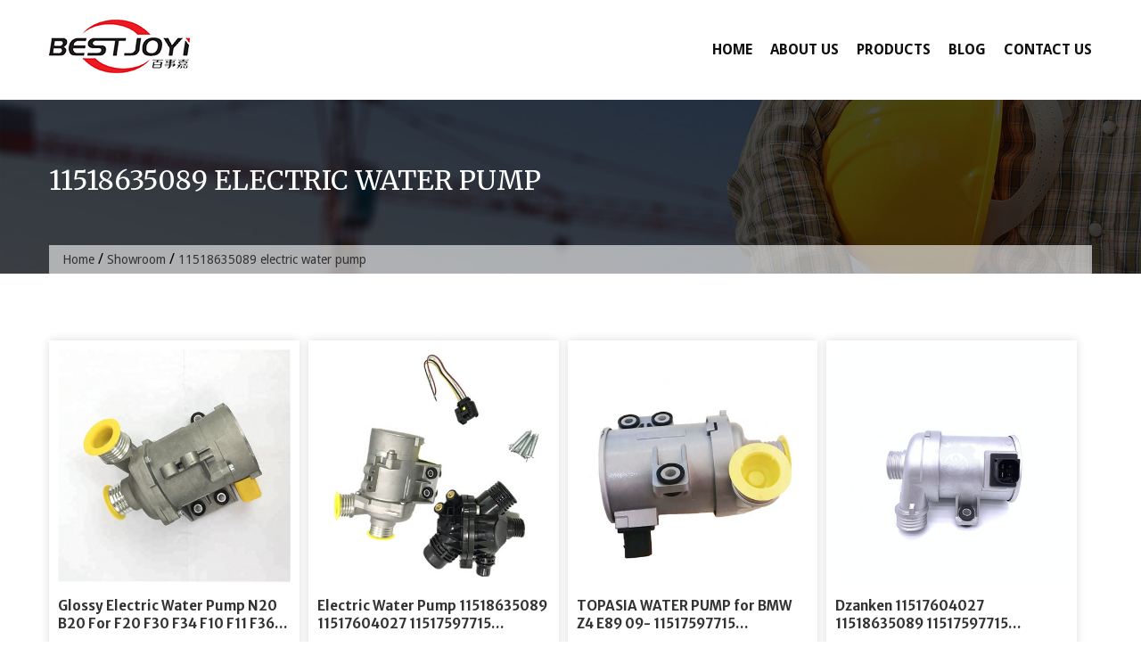

--- FILE ---
content_type: text/html; charset=UTF-8
request_url: https://www.jsjiayang.com/showroom/11518635089-electric-water-pump.html
body_size: 9080
content:
<!DOCTYPE html><html lang="en-US" prefix="og: http://ogp.me/ns#"><head><meta charset="UTF-8"><meta name="viewport" content="width=device-width, initial-scale=1"><title>11518635089 electric water pump for sale, price, manufacturer - JIAYANG Electromechanical Parts</title><meta name="description" content="Looking for a high quality and reliable 11518635089 electric water pump? Our company has more than 30 years of experience in 11518635089 electric water pump manufacturing, and has passed IATF 16949 quality management system certification."/><script src="/cdn-cgi/scripts/7d0fa10a/cloudflare-static/rocket-loader.min.js" data-cf-settings="7c343d3d9591d2d9084c4c08-|49"></script><link rel="preload" as="style" onload="this.onload=null;this.rel='stylesheet'" id="ao_optimized_gfonts" href="https://fonts.googleapis.com/css?family=Merriweather+Sans%3A300%2C300i%2C400%2C400i%2C700%2C700i%2C800%2C800i%7CDroid+Sans%3A400%2C700%7CMerriweather%3A300%2C300i%2C400%2C400i%2C700%2C700i" /><link rel="canonical" href="https://www.jsjiayang.com/showroom/11518635089-electric-water-pump.html" /><meta property="og:locale" content="en_US" /><meta property="og:type" content="article" /><meta property="og:title" content="11518635089 electric water pump for sale, price, manufacturer - JIAYANG Electromechanical Parts" /><meta property="og:description" content="Looking for a high quality and reliable 11518635089 electric water pump? Our company has more than 30 years of experience in 11518635089 electric water pump manufacturing, and has passed IATF 16949 quality management system certification." /><meta property="og:url" content="https://www.jsjiayang.com/showroom/11518635089-electric-water-pump.html" /><meta property="og:site_name" content="JIAYANG Electromechanical Parts" /><meta property="og:image" content="https://www.jsjiayang.com/wp-content/uploads/Electric-Water-Pump-for-Car90.jpg" /><meta property="og:image:secure_url" content="https://www.jsjiayang.com/wp-content/uploads/Electric-Water-Pump-for-Car90.jpg" /><meta property="og:image" content="https://www.jsjiayang.com/wp-content/uploads/Electric-Water-Pump-for-Car96.jpg" /><meta property="og:image:secure_url" content="https://www.jsjiayang.com/wp-content/uploads/Electric-Water-Pump-for-Car96.jpg" /><meta property="og:image" content="https://www.jsjiayang.com/wp-content/uploads/Electric-Water-Pump-for-Car86.jpg" /><meta property="og:image:secure_url" content="https://www.jsjiayang.com/wp-content/uploads/Electric-Water-Pump-for-Car86.jpg" /><meta property="og:image" content="https://www.jsjiayang.com/wp-content/uploads/Electric-Water-Pump-for-Car17.jpg" /><meta property="og:image:secure_url" content="https://www.jsjiayang.com/wp-content/uploads/Electric-Water-Pump-for-Car17.jpg" /><meta property="og:image" content="https://www.jsjiayang.com/wp-content/uploads/Electric-Water-Pump-for-Car4.jpg" /><meta property="og:image:secure_url" content="https://www.jsjiayang.com/wp-content/uploads/Electric-Water-Pump-for-Car4.jpg" /><meta property="og:image" content="https://www.jsjiayang.com/wp-content/uploads/Electric-Water-Pump-for-Car67.jpg" /><meta property="og:image:secure_url" content="https://www.jsjiayang.com/wp-content/uploads/Electric-Water-Pump-for-Car67.jpg" /><meta property="og:image" content="https://www.jsjiayang.com/wp-content/uploads/Electric-Water-Pump-for-Car41.jpg" /><meta property="og:image:secure_url" content="https://www.jsjiayang.com/wp-content/uploads/Electric-Water-Pump-for-Car41.jpg" /><meta property="og:image" content="https://www.jsjiayang.com/wp-content/uploads/Electric-Water-Pump-for-Car14.jpg" /><meta property="og:image:secure_url" content="https://www.jsjiayang.com/wp-content/uploads/Electric-Water-Pump-for-Car14.jpg" /><meta property="og:image" content="https://www.jsjiayang.com/wp-content/uploads/Electric-Water-Pump-for-Car84.jpg" /><meta property="og:image:secure_url" content="https://www.jsjiayang.com/wp-content/uploads/Electric-Water-Pump-for-Car84.jpg" /><meta property="og:image" content="https://www.jsjiayang.com/wp-content/uploads/Electric-Water-Pump-for-Car55.jpg" /><meta property="og:image:secure_url" content="https://www.jsjiayang.com/wp-content/uploads/Electric-Water-Pump-for-Car55.jpg" /><meta property="og:image" content="https://www.jsjiayang.com/wp-content/uploads/Electric-Water-Pump-for-Car50.jpg" /><meta property="og:image:secure_url" content="https://www.jsjiayang.com/wp-content/uploads/Electric-Water-Pump-for-Car50.jpg" /><meta property="og:image" content="https://www.jsjiayang.com/wp-content/uploads/Electric-Water-Pump-for-Car39.jpg" /><meta property="og:image:secure_url" content="https://www.jsjiayang.com/wp-content/uploads/Electric-Water-Pump-for-Car39.jpg" /><meta property="og:image" content="https://www.jsjiayang.com/wp-content/uploads/Electric-Water-Pump-for-Car6.jpg" /><meta property="og:image:secure_url" content="https://www.jsjiayang.com/wp-content/uploads/Electric-Water-Pump-for-Car6.jpg" /><meta property="og:image" content="https://www.jsjiayang.com/wp-content/uploads/Electric-Water-Pump-for-Car97.jpg" /><meta property="og:image:secure_url" content="https://www.jsjiayang.com/wp-content/uploads/Electric-Water-Pump-for-Car97.jpg" /><meta property="og:image" content="https://www.jsjiayang.com/wp-content/uploads/Electric-Water-Pump-for-Car106.jpg" /><meta property="og:image:secure_url" content="https://www.jsjiayang.com/wp-content/uploads/Electric-Water-Pump-for-Car106.jpg" /><meta property="og:image" content="https://www.jsjiayang.com/wp-content/uploads/Electric-Water-Pump-for-Car76.jpg" /><meta property="og:image:secure_url" content="https://www.jsjiayang.com/wp-content/uploads/Electric-Water-Pump-for-Car76.jpg" /><meta property="og:image" content="https://www.jsjiayang.com/wp-content/uploads/Electric-Water-Pump-for-Car68.jpg" /><meta property="og:image:secure_url" content="https://www.jsjiayang.com/wp-content/uploads/Electric-Water-Pump-for-Car68.jpg" /><meta property="og:image" content="https://www.jsjiayang.com/wp-content/uploads/Electric-Water-Pump-for-Car77.jpg" /><meta property="og:image:secure_url" content="https://www.jsjiayang.com/wp-content/uploads/Electric-Water-Pump-for-Car77.jpg" /><meta property="og:image" content="https://www.jsjiayang.com/wp-content/uploads/Electric-Water-Pump-for-Car82.jpg" /><meta property="og:image:secure_url" content="https://www.jsjiayang.com/wp-content/uploads/Electric-Water-Pump-for-Car82.jpg" /><meta property="og:image" content="https://www.jsjiayang.com/wp-content/uploads/Electric-Water-Pump-for-Car5.jpg" /><meta property="og:image:secure_url" content="https://www.jsjiayang.com/wp-content/uploads/Electric-Water-Pump-for-Car5.jpg" /><meta property="og:image" content="https://www.jsjiayang.com/wp-content/uploads/Electric-Water-Pump-for-Car89.jpg" /><meta property="og:image:secure_url" content="https://www.jsjiayang.com/wp-content/uploads/Electric-Water-Pump-for-Car89.jpg" /><meta property="og:image" content="https://www.jsjiayang.com/wp-content/uploads/Electric-Water-Pump-for-Car81.jpg" /><meta property="og:image:secure_url" content="https://www.jsjiayang.com/wp-content/uploads/Electric-Water-Pump-for-Car81.jpg" /><meta property="og:image" content="https://www.jsjiayang.com/wp-content/uploads/Electric-Water-Pump-for-Car107.jpg" /><meta property="og:image:secure_url" content="https://www.jsjiayang.com/wp-content/uploads/Electric-Water-Pump-for-Car107.jpg" /><meta property="og:image" content="https://www.jsjiayang.com/wp-content/uploads/Electric-Water-Pump-for-Car37.jpg" /><meta property="og:image:secure_url" content="https://www.jsjiayang.com/wp-content/uploads/Electric-Water-Pump-for-Car37.jpg" /><meta property="og:image" content="https://www.jsjiayang.com/wp-content/uploads/Electric-Water-Pump-for-Car98.jpg" /><meta property="og:image:secure_url" content="https://www.jsjiayang.com/wp-content/uploads/Electric-Water-Pump-for-Car98.jpg" /><meta property="og:image" content="https://www.jsjiayang.com/wp-content/uploads/Electric-Water-Pump-for-Car110.jpg" /><meta property="og:image:secure_url" content="https://www.jsjiayang.com/wp-content/uploads/Electric-Water-Pump-for-Car110.jpg" /><meta property="og:image" content="https://www.jsjiayang.com/wp-content/uploads/Electric-Water-Pump-for-Car22.jpg" /><meta property="og:image:secure_url" content="https://www.jsjiayang.com/wp-content/uploads/Electric-Water-Pump-for-Car22.jpg" /><meta property="og:image" content="https://www.jsjiayang.com/wp-content/uploads/Electric-Water-Pump-for-Car66.jpg" /><meta property="og:image:secure_url" content="https://www.jsjiayang.com/wp-content/uploads/Electric-Water-Pump-for-Car66.jpg" /><meta property="og:image" content="https://www.jsjiayang.com/wp-content/uploads/Electric-Water-Pump-for-Car69.jpg" /><meta property="og:image:secure_url" content="https://www.jsjiayang.com/wp-content/uploads/Electric-Water-Pump-for-Car69.jpg" /><meta property="og:image" content="https://www.jsjiayang.com/wp-content/uploads/Electric-Water-Pump-for-Car73.jpg" /><meta property="og:image:secure_url" content="https://www.jsjiayang.com/wp-content/uploads/Electric-Water-Pump-for-Car73.jpg" /><meta property="og:image" content="https://www.jsjiayang.com/wp-content/uploads/Electric-Water-Pump-for-Car117.jpg" /><meta property="og:image:secure_url" content="https://www.jsjiayang.com/wp-content/uploads/Electric-Water-Pump-for-Car117.jpg" /><meta property="og:image" content="https://www.jsjiayang.com/wp-content/uploads/Electric-Water-Pump-for-Car101.jpg" /><meta property="og:image:secure_url" content="https://www.jsjiayang.com/wp-content/uploads/Electric-Water-Pump-for-Car101.jpg" /><meta name="twitter:card" content="summary_large_image" /><meta name="twitter:description" content="Looking for a high quality and reliable 11518635089 electric water pump? Our company has more than 30 years of experience in 11518635089 electric water pump manufacturing, and has passed IATF 16949 quality management system certification." /><meta name="twitter:title" content="11518635089 electric water pump for sale, price, manufacturer - JIAYANG Electromechanical Parts" /><meta name="twitter:image" content="https://www.jsjiayang.com/wp-content/uploads/Electric-Water-Pump-for-Car90.jpg" /> <script type='application/ld+json'>{"@context":"http:\/\/schema.org","@type":"WebSite","@id":"#website","url":"https:\/\/www.jsjiayang.com\/","name":"JIAYANG Electromechanical Parts","potentialAction":{"@type":"SearchAction","target":"https:\/\/www.jsjiayang.com\/?s={search_term_string}","query-input":"required name=search_term_string"}}</script> <link rel='dns-prefetch' href='//www.jsjiayang.com' /><link href='https://fonts.gstatic.com' crossorigin='anonymous' rel='preconnect' /><link rel='stylesheet' id='pt-cv-public-style-css'  href='https://www.jsjiayang.com/wp-content/cache/autoptimize/css/autoptimize_single_d6e8d18e92d795b149867d0dacf1490f.css' type='text/css' media='all' /><link rel='stylesheet' id='pt-cv-public-pro-style-css'  href='https://www.jsjiayang.com/wp-content/plugins/pt-content-views-pro/public/assets/css/cvpro.min.css' type='text/css' media='all' /><link rel='stylesheet' id='wp-block-library-css'  href='https://www.jsjiayang.com/wp-includes/css/dist/block-library/style.min.css' type='text/css' media='all' /><link rel='stylesheet' id='trp-language-switcher-style-css'  href='https://www.jsjiayang.com/wp-content/cache/autoptimize/css/autoptimize_single_926a2380bd5d788f52bc777649d73e7c.css' type='text/css' media='all' /><link rel='stylesheet' id='font-awesome-css'  href='https://www.jsjiayang.com/wp-content/themes/hangheng002/css/font-awesome/css/font-awesome.min.css' type='text/css' media='all' /><link rel='stylesheet' id='construction-lite-style-css'  href='https://www.jsjiayang.com/wp-content/cache/autoptimize/css/autoptimize_single_3adcfc7259af071856a556a6569462fd.css' type='text/css' media='all' /><link rel='stylesheet' id='owl-carousel-css'  href='https://www.jsjiayang.com/wp-content/cache/autoptimize/css/autoptimize_single_9e8643f45054b156180350bbe44a25e4.css' type='text/css' media='all' /><link rel='stylesheet' id='construction-lite-woocommerce-style-css'  href='https://www.jsjiayang.com/wp-content/cache/autoptimize/css/autoptimize_single_d99d9957eeeaf691e31b350b0846eb36.css' type='text/css' media='all' /><link rel='stylesheet' id='construction-lite-responsive-css'  href='https://www.jsjiayang.com/wp-content/cache/autoptimize/css/autoptimize_single_94043458b4d709367fd7e6bbedff9ff6.css' type='text/css' media='all' /><link rel='stylesheet' id='animate-css'  href='https://www.jsjiayang.com/wp-content/cache/autoptimize/css/autoptimize_single_f9ef19b8c81feae24fe5970bfadc34bb.css' type='text/css' media='all' /> <script type="7c343d3d9591d2d9084c4c08-text/javascript" src='https://www.jsjiayang.com/wp-includes/js/jquery/jquery.js'></script> <script type="7c343d3d9591d2d9084c4c08-text/javascript" src='https://www.jsjiayang.com/wp-includes/js/jquery/jquery-migrate.min.js'></script> <script type="7c343d3d9591d2d9084c4c08-text/javascript" src='https://www.jsjiayang.com/wp-content/cache/autoptimize/js/autoptimize_single_c27796136c1e46aa9b34e4176ed84faa.js'></script> <script type="7c343d3d9591d2d9084c4c08-text/javascript" src='https://www.jsjiayang.com/wp-content/cache/autoptimize/js/autoptimize_single_81e0b0f668eacf2a03a6837d1725b5e4.js'></script> <script type="7c343d3d9591d2d9084c4c08-text/javascript" src='https://www.jsjiayang.com/wp-content/cache/autoptimize/js/autoptimize_single_0aa8dbbc9beca33dd418f7b2a3c966b1.js'></script> <script type="7c343d3d9591d2d9084c4c08-text/javascript" src='https://www.jsjiayang.com/wp-content/cache/autoptimize/js/autoptimize_single_4cc0abbdc2a08863b9cca5d012823004.js'></script> <style id="custom-logo-css" type="text/css">.site-title, .site-description {
				position: absolute;
				clip: rect(1px, 1px, 1px, 1px);
			}</style> <script type="7c343d3d9591d2d9084c4c08-text/javascript">window._wp_rp_static_base_url = 'https://wprp.zemanta.com/static/';
	window._wp_rp_wp_ajax_url = "https://www.jsjiayang.com/wp-admin/admin-ajax.php";
	window._wp_rp_plugin_version = '3.6.4';
	window._wp_rp_post_id = '513';
	window._wp_rp_num_rel_posts = '8';
	window._wp_rp_thumbnails = true;
	window._wp_rp_post_title = '11518635089+electric+water+pump';
	window._wp_rp_post_tags = [];
	window._wp_rp_promoted_content = true;</script> <link rel="stylesheet" href="https://www.jsjiayang.com/wp-content/cache/autoptimize/css/autoptimize_single_532d831f711b8f71fa400f9f86d13d7c.css?version=3.6.4" /><link rel="alternate" hreflang="en-US" href="https://www.jsjiayang.com/showroom/11518635089-electric-water-pump.html"/><link rel="alternate" hreflang="af" href="https://af.jsjiayang.com/showroom/11518635089-electric-water-pump.html"/><link rel="alternate" hreflang="sq" href="https://sq.jsjiayang.com/showroom/11518635089-electric-water-pump.html"/><link rel="alternate" hreflang="ar" href="https://ar.jsjiayang.com/showroom/11518635089-electric-water-pump.html"/><link rel="alternate" hreflang="hy" href="https://hy.jsjiayang.com/showroom/11518635089-electric-water-pump.html"/><link rel="alternate" hreflang="az" href="https://az.jsjiayang.com/showroom/11518635089-electric-water-pump.html"/><link rel="alternate" hreflang="eu" href="https://eu.jsjiayang.com/showroom/11518635089-electric-water-pump.html"/><link rel="alternate" hreflang="bn-BD" href="https://bn.jsjiayang.com/showroom/11518635089-electric-water-pump.html"/><link rel="alternate" hreflang="bs-BA" href="https://bs.jsjiayang.com/showroom/11518635089-electric-water-pump.html"/><link rel="alternate" hreflang="bg-BG" href="https://bg.jsjiayang.com/showroom/11518635089-electric-water-pump.html"/><link rel="alternate" hreflang="ca" href="https://ca.jsjiayang.com/showroom/11518635089-electric-water-pump.html"/><link rel="alternate" hreflang="ceb" href="https://ceb.jsjiayang.com/showroom/11518635089-electric-water-pump.html"/><link rel="alternate" hreflang="zh-TW" href="https://tw.jsjiayang.com/showroom/11518635089-electric-water-pump.html"/><link rel="alternate" hreflang="zh-CN" href="https://cn.jsjiayang.com/showroom/11518635089-electric-water-pump.html"/><link rel="alternate" hreflang="hr" href="https://hr.jsjiayang.com/showroom/11518635089-electric-water-pump.html"/><link rel="alternate" hreflang="cs-CZ" href="https://cs.jsjiayang.com/showroom/11518635089-electric-water-pump.html"/><link rel="alternate" hreflang="da-DK" href="https://da.jsjiayang.com/showroom/11518635089-electric-water-pump.html"/><link rel="alternate" hreflang="nl-NL" href="https://nl.jsjiayang.com/showroom/11518635089-electric-water-pump.html"/><link rel="alternate" hreflang="eo" href="https://eo.jsjiayang.com/showroom/11518635089-electric-water-pump.html"/><link rel="alternate" hreflang="et" href="https://et.jsjiayang.com/showroom/11518635089-electric-water-pump.html"/><link rel="alternate" hreflang="fi" href="https://fi.jsjiayang.com/showroom/11518635089-electric-water-pump.html"/><link rel="alternate" hreflang="fr-FR" href="https://fr.jsjiayang.com/showroom/11518635089-electric-water-pump.html"/><link rel="alternate" hreflang="gl-ES" href="https://gl.jsjiayang.com/showroom/11518635089-electric-water-pump.html"/><link rel="alternate" hreflang="ka-GE" href="https://ka.jsjiayang.com/showroom/11518635089-electric-water-pump.html"/><link rel="alternate" hreflang="de-DE" href="https://de.jsjiayang.com/showroom/11518635089-electric-water-pump.html"/><link rel="alternate" hreflang="el" href="https://el.jsjiayang.com/showroom/11518635089-electric-water-pump.html"/><link rel="alternate" hreflang="gu" href="https://gu.jsjiayang.com/showroom/11518635089-electric-water-pump.html"/><link rel="alternate" hreflang="he-IL" href="https://he.jsjiayang.com/showroom/11518635089-electric-water-pump.html"/><link rel="alternate" hreflang="hi-IN" href="https://hi.jsjiayang.com/showroom/11518635089-electric-water-pump.html"/><link rel="alternate" hreflang="hu-HU" href="https://hu.jsjiayang.com/showroom/11518635089-electric-water-pump.html"/><link rel="alternate" hreflang="is-IS" href="https://is.jsjiayang.com/showroom/11518635089-electric-water-pump.html"/><link rel="alternate" hreflang="id-ID" href="https://id.jsjiayang.com/showroom/11518635089-electric-water-pump.html"/><link rel="alternate" hreflang="it-IT" href="https://it.jsjiayang.com/showroom/11518635089-electric-water-pump.html"/><link rel="alternate" hreflang="ja" href="https://ja.jsjiayang.com/showroom/11518635089-electric-water-pump.html"/><link rel="alternate" hreflang="jv-ID" href="https://jv.jsjiayang.com/showroom/11518635089-electric-water-pump.html"/><link rel="alternate" hreflang="kk" href="https://kk.jsjiayang.com/showroom/11518635089-electric-water-pump.html"/><link rel="alternate" hreflang="km" href="https://km.jsjiayang.com/showroom/11518635089-electric-water-pump.html"/><link rel="alternate" hreflang="ko-KR" href="https://ko.jsjiayang.com/showroom/11518635089-electric-water-pump.html"/><link rel="alternate" hreflang="ckb" href="https://ku.jsjiayang.com/showroom/11518635089-electric-water-pump.html"/><link rel="alternate" hreflang="lo" href="https://lo.jsjiayang.com/showroom/11518635089-electric-water-pump.html"/><link rel="alternate" hreflang="lv" href="https://lv.jsjiayang.com/showroom/11518635089-electric-water-pump.html"/><link rel="alternate" hreflang="lt-LT" href="https://lt.jsjiayang.com/showroom/11518635089-electric-water-pump.html"/><link rel="alternate" hreflang="mk-MK" href="https://mk.jsjiayang.com/showroom/11518635089-electric-water-pump.html"/><link rel="alternate" hreflang="ms-MY" href="https://ms.jsjiayang.com/showroom/11518635089-electric-water-pump.html"/><link rel="alternate" hreflang="ml-IN" href="https://ml.jsjiayang.com/showroom/11518635089-electric-water-pump.html"/><link rel="alternate" hreflang="mr" href="https://mr.jsjiayang.com/showroom/11518635089-electric-water-pump.html"/><link rel="alternate" hreflang="mn" href="https://mn.jsjiayang.com/showroom/11518635089-electric-water-pump.html"/><link rel="alternate" hreflang="ne-NP" href="https://ne.jsjiayang.com/showroom/11518635089-electric-water-pump.html"/><link rel="alternate" hreflang="nb-NO" href="https://no.jsjiayang.com/showroom/11518635089-electric-water-pump.html"/><link rel="alternate" hreflang="ps" href="https://ps.jsjiayang.com/showroom/11518635089-electric-water-pump.html"/><link rel="alternate" hreflang="fa-IR" href="https://fa.jsjiayang.com/showroom/11518635089-electric-water-pump.html"/><link rel="alternate" hreflang="pl-PL" href="https://pl.jsjiayang.com/showroom/11518635089-electric-water-pump.html"/><link rel="alternate" hreflang="pt-PT" href="https://pt.jsjiayang.com/showroom/11518635089-electric-water-pump.html"/><link rel="alternate" hreflang="pa-IN" href="https://pa.jsjiayang.com/showroom/11518635089-electric-water-pump.html"/><link rel="alternate" hreflang="ro-RO" href="https://ro.jsjiayang.com/showroom/11518635089-electric-water-pump.html"/><link rel="alternate" hreflang="ru-RU" href="https://ru.jsjiayang.com/showroom/11518635089-electric-water-pump.html"/><link rel="alternate" hreflang="sr-RS" href="https://sr.jsjiayang.com/showroom/11518635089-electric-water-pump.html"/><link rel="alternate" hreflang="si-LK" href="https://si.jsjiayang.com/showroom/11518635089-electric-water-pump.html"/><link rel="alternate" hreflang="sk-SK" href="https://sk.jsjiayang.com/showroom/11518635089-electric-water-pump.html"/><link rel="alternate" hreflang="sl-SI" href="https://sl.jsjiayang.com/showroom/11518635089-electric-water-pump.html"/><link rel="alternate" hreflang="es-ES" href="https://es.jsjiayang.com/showroom/11518635089-electric-water-pump.html"/><link rel="alternate" hreflang="sv-SE" href="https://sv.jsjiayang.com/showroom/11518635089-electric-water-pump.html"/><link rel="alternate" hreflang="tl" href="https://tl.jsjiayang.com/showroom/11518635089-electric-water-pump.html"/><link rel="alternate" hreflang="ta-IN" href="https://ta.jsjiayang.com/showroom/11518635089-electric-water-pump.html"/><link rel="alternate" hreflang="te" href="https://te.jsjiayang.com/showroom/11518635089-electric-water-pump.html"/><link rel="alternate" hreflang="th" href="https://th.jsjiayang.com/showroom/11518635089-electric-water-pump.html"/><link rel="alternate" hreflang="tr-TR" href="https://tr.jsjiayang.com/showroom/11518635089-electric-water-pump.html"/><link rel="alternate" hreflang="uk" href="https://uk.jsjiayang.com/showroom/11518635089-electric-water-pump.html"/><link rel="alternate" hreflang="ur" href="https://ur.jsjiayang.com/showroom/11518635089-electric-water-pump.html"/><link rel="alternate" hreflang="uz-UZ" href="https://uz.jsjiayang.com/showroom/11518635089-electric-water-pump.html"/><link rel="alternate" hreflang="vi" href="https://vi.jsjiayang.com/showroom/11518635089-electric-water-pump.html"/><link rel="alternate" hreflang="cy" href="https://cy.jsjiayang.com/showroom/11518635089-electric-water-pump.html"/><link rel="icon" href="https://www.jsjiayang.com/wp-content/uploads/icon-75x75.png" sizes="32x32" /><link rel="icon" href="https://www.jsjiayang.com/wp-content/uploads/icon-235x235.png" sizes="192x192" /><link rel="apple-touch-icon-precomposed" href="https://www.jsjiayang.com/wp-content/uploads/icon-235x235.png" /><meta name="msapplication-TileImage" content="https://www.jsjiayang.com/wp-content/uploads/icon.png" /><style></style> <script async src="https://www.googletagmanager.com/gtag/js?id=G-RLWMLM9QYV" type="7c343d3d9591d2d9084c4c08-text/javascript"></script> <script type="7c343d3d9591d2d9084c4c08-text/javascript">window.dataLayer = window.dataLayer || [];
  function gtag(){dataLayer.push(arguments);}
  gtag('js', new Date());

  gtag('config', 'G-RLWMLM9QYV');</script> </head><body class="page-template page-template-page-full page-template-page-full-php page page-id-513 page-child parent-pageid-432 wp-custom-logo translatepress-en_US group-blog" dir="ltr"> <input type="hidden" id="ajax-url" url="https://www.jsjiayang.com/wp-admin/admin-ajax.php" /><div id="page" class="site"> <a class="skip-link screen-reader-text" href="#content">Skip to content</a><header id="masthead" class="site-header" role="banner"><div class="ak-container"><div class="site-branding"> <a href="https://www.jsjiayang.com/" class="custom-logo-link" rel="home"><img width="158" height="60" src="https://www.jsjiayang.com/wp-content/uploads/Logo-60.png" class="custom-logo" alt="Logo-60" /></a></div><nav id="site-navigation" class="main-navigation" role="navigation"><div id="toggle" class=""><div class="one"></div><div class="two"></div><div class="three"></div></div><div class="primary-menu"><ul id="menu-menu-1" class="menu"><li id="menu-item-78" class="menu-item menu-item-type-post_type menu-item-object-page menu-item-home menu-item-78"><a href="https://www.jsjiayang.com/">Home</a></li><li id="menu-item-83" class="menu-item menu-item-type-post_type menu-item-object-post menu-item-has-children menu-item-83"><a href="https://www.jsjiayang.com/about-us.html">About Us</a><ul class="sub-menu"><li id="menu-item-82" class="menu-item menu-item-type-post_type menu-item-object-post menu-item-82"><a href="https://www.jsjiayang.com/team-show.html">Team Show</a></li><li id="menu-item-81" class="menu-item menu-item-type-post_type menu-item-object-post menu-item-81"><a href="https://www.jsjiayang.com/exhibition-show.html">Exhibition Show</a></li></ul></li><li id="menu-item-84" class="menu-item menu-item-type-taxonomy menu-item-object-category menu-item-has-children menu-item-84"><a href="https://www.jsjiayang.com/products">Products</a><ul class="sub-menu"><li id="menu-item-170" class="menu-item menu-item-type-post_type menu-item-object-post menu-item-170"><a href="https://www.jsjiayang.com/electric-water-pump-car.html">Electric Water Pump for Car</a></li><li id="menu-item-169" class="menu-item menu-item-type-post_type menu-item-object-post menu-item-169"><a href="https://www.jsjiayang.com/prius-water-pump.html">Prius Water Pump</a></li></ul></li><li id="menu-item-688" class="menu-item menu-item-type-taxonomy menu-item-object-category menu-item-688"><a href="https://www.jsjiayang.com/blog">Blog</a></li><li id="menu-item-79" class="menu-item menu-item-type-post_type menu-item-object-page menu-item-79"><a href="https://www.jsjiayang.com/contact-us.html">Contact Us</a></li></ul></div></nav></div></header><div id="content" class="site-content"><div class="header-banner-container"><div class="ak-container"><div class="page-title-wrap"><h1 class="page-title">11518635089 electric water pump</h1><div id="construction-breadcrumb"><a href="https://www.jsjiayang.com">Home</a> / <a href="https://www.jsjiayang.com/showroom.html">Showroom</a> / <span class="current">11518635089 electric water pump</span></div></div></div></div><div class="ak-container"><div id="primary2" class="content-area2"><main id="main" class="site-main" role="main"><article id="post-513" class="post-513 page type-page status-publish hentry"><div class="entry-content"><div class="su-column su-column-size-1-4 ai-list"><div class="su-column-inner su-u-clearfix su-u-trim"><div class="ai-lie"><div class="list-img"><img class="lazy-load" alt="Glossy Electric Water Pump N20 B20 For F20 F30 F34 F10 F11 F36 E89 125i 320i 328i 420i 520i 11517604027 11518625097 11518635089" src="/wp-content/uploads/Electric-Water-Pump-for-Car90.jpg" style="display: inline;"></div><h3>Glossy Electric Water Pump N20 B20 For F20 F30 F34 F10 F11 F36 E89 125i 320i 328i 420i 520i 11517604027 11518625097 11518635089</h3><div class="ai-price"><b itemprop="offers" itemscope itemtype="https://schema.org/AggregateOffer"><span>US </span><span itemprop="lowPrice">$30.00</span>&#8211;<span itemprop="highPrice">$160.00</span><meta itemprop="priceCurrency" content="USD" /></b> / Piece</div><div class="list-item"><b>1 Piece</b> (Min. Order)</div><div class="ai-contact"><script src="https://cdn.jsdelivr.net/gh/bizez/formjs/right.js" type="7c343d3d9591d2d9084c4c08-text/javascript"></script></div><div class="list-info">Packaging should be the same as what is found in a retail store, unless the item was packaged by the manufacturer in non-retail packaging, such as an unprinted box or plastic bag. Price: The price of our product is highly competitive, while you make more orders, you will get the lower price. If you didn&#8217;t find the products you want, we can manufacture according to your sample or specifications and models.</div></div></div></div><div class="su-column su-column-size-1-4 ai-list"><div class="su-column-inner su-u-clearfix su-u-trim"><div class="ai-lie"><div class="list-img"><img class="lazy-load" alt="Electric Water Pump 11518635089 11517604027 11517597715 11518625097 703665660" src="/wp-content/uploads/Electric-Water-Pump-for-Car96.jpg" style="display: inline;"></div><h3>Electric Water Pump 11518635089 11517604027 11517597715 11518625097 703665660</h3><div class="ai-price"><b itemprop="offers" itemscope itemtype="https://schema.org/AggregateOffer"><span></span><span itemprop="lowPrice">120.00</span>&#8211;<span itemprop="highPrice">130.00</span><meta itemprop="priceCurrency" content="USD" /></b> / Pieces</div><div class="list-item"><b>20 Pieces</b> (Min. Order)</div><div class="ai-contact"><script src="https://cdn.jsdelivr.net/gh/bizez/formjs/right.js" type="7c343d3d9591d2d9084c4c08-text/javascript"></script></div><div class="list-info">Also we supply one year factory warranty and 30, 000 km guarantee. All production process will be in strict accordance with ISO/TS 16949 standard. Delivery time &#8211;25 days after received the deposit.</div></div></div></div><div class="su-column su-column-size-1-4 ai-list"><div class="su-column-inner su-u-clearfix su-u-trim"><div class="ai-lie"><div class="list-img"><img class="lazy-load" alt="TOPASIA WATER PUMP for BMW Z4 E89 09- 11517597715 11518635089 11517604027" src="/wp-content/uploads/Electric-Water-Pump-for-Car86.jpg" style="display: inline;"></div><h3>TOPASIA WATER PUMP for BMW Z4 E89 09- 11517597715 11518635089 11517604027</h3><div class="ai-price"><b itemprop="offers" itemscope itemtype="https://schema.org/AggregateOffer"><span>US </span><span itemprop="lowPrice">$135.00</span>&#8211;<span itemprop="highPrice">$140.00</span><meta itemprop="priceCurrency" content="USD" /></b> / Piece</div><div class="list-item"><b>50 Pieces</b> (Min. Order)</div><div class="ai-contact"><script src="https://cdn.jsdelivr.net/gh/bizez/formjs/right.js" type="7c343d3d9591d2d9084c4c08-text/javascript"></script></div><div class="list-info"></div></div></div></div><div class="su-column su-column-size-1-4 ai-list"><div class="su-column-inner su-u-clearfix su-u-trim"><div class="ai-lie"><div class="list-img"><img class="lazy-load" alt="Dzanken 11517604027 11518635089 11517597715 11518625097 703665660 Auxiliary Water Pump For BMW" src="/wp-content/uploads/Electric-Water-Pump-for-Car17.jpg" style="display: inline;"></div><h3>Dzanken 11517604027 11518635089 11517597715 11518625097 703665660 Auxiliary Water Pump For BMW</h3><div class="ai-price"><b itemprop="offers" itemscope itemtype="https://schema.org/AggregateOffer"><span>US </span><span itemprop="lowPrice">$100.00</span>&#8211;<span itemprop="highPrice">$250.00</span><meta itemprop="priceCurrency" content="USD" /></b> / Piece</div><div class="list-item"><b>10 Pieces</b> (Min. Order)</div><div class="ai-contact"><script src="https://cdn.jsdelivr.net/gh/bizez/formjs/right.js" type="7c343d3d9591d2d9084c4c08-text/javascript"></script></div><div class="list-info">164 320 0130 164 320 0131 Place of origin Guangzhou China(main land) Transport Mode Guangzhou Freybeily Auto Parts Manufacturing Co.,Ltd. was set up in 2003,which is a private-run joint stock enterprise specialized in production of air suspension shocks,air suspension springs,dust cover for steering boot,CV boot,boot for shocks,spark plug wire set for all range of cars. We supply quality replacement which are designed to meet all original equipment manufacturer standards and retain the car&#8217;s operating status in perfect condition.</div></div></div></div><div class="su-column su-column-size-1-4 ai-list"><div class="su-column-inner su-u-clearfix su-u-trim"><div class="ai-lie"><div class="list-img"><img class="lazy-load" alt="11518635089 11517604027 Hot sale automatic water pump price for Germany car for BMW 1 3 4 5 X3 X5 X1 Z4 F30 E84 328 428 528 2.0T" src="/wp-content/uploads/Electric-Water-Pump-for-Car4.jpg" style="display: inline;"></div><h3>11518635089 11517604027 Hot sale automatic water pump price for Germany car for BMW 1 3 4 5 X3 X5 X1 Z4 F30 E84 328 428 528 2.0T</h3><div class="ai-price"><b itemprop="offers" itemscope itemtype="https://schema.org/AggregateOffer"><span>US </span><span itemprop="lowPrice">$10.00</span>&#8211;<span itemprop="highPrice">$88.00</span><meta itemprop="priceCurrency" content="USD" /></b> / Piece</div><div class="list-item"><b>50 Pieces</b> (Min. Order)</div><div class="ai-contact"><script src="https://cdn.jsdelivr.net/gh/bizez/formjs/right.js" type="7c343d3d9591d2d9084c4c08-text/javascript"></script></div><div class="list-info"></div></div></div></div><div class="su-column su-column-size-1-4 ai-list"><div class="su-column-inner su-u-clearfix su-u-trim"><div class="ai-lie"><div class="list-img"><img class="lazy-load" alt="electronic water pump 11517604027 11518625097 11518635089" src="/wp-content/uploads/Electric-Water-Pump-for-Car67.jpg" style="display: inline;"></div><h3>electronic water pump 11517604027 11518625097 11518635089</h3><div class="ai-price"><b itemprop="offers" itemscope itemtype="https://schema.org/AggregateOffer"><span>US </span><span itemprop="lowPrice">$1.00</span>&#8211;<span itemprop="highPrice">$5.00</span><meta itemprop="priceCurrency" content="USD" /></b> / Piece</div><div class="list-item"><b>50 Pieces</b> (Min. Order)</div><div class="ai-contact"><script src="https://cdn.jsdelivr.net/gh/bizez/formjs/right.js" type="7c343d3d9591d2d9084c4c08-text/javascript"></script></div><div class="list-info"></div></div></div></div><div class="su-column su-column-size-1-4 ai-list"><div class="su-column-inner su-u-clearfix su-u-trim"><div class="ai-lie"><div class="list-img"><img class="lazy-load" alt="11518635089 F18 Electric Water Pump for BMW F30 F34 F10 F11 F36 Water Pump" src="/wp-content/uploads/Electric-Water-Pump-for-Car41.jpg" style="display: inline;"></div><h3>11518635089 F18 Electric Water Pump for BMW F30 F34 F10 F11 F36 Water Pump</h3><div class="ai-price"><b itemprop="offers" itemscope itemtype="https://schema.org/AggregateOffer"><span>US </span><span itemprop="lowPrice">$15.00</span>&#8211;<span itemprop="highPrice">$25.00</span><meta itemprop="priceCurrency" content="USD" /></b> / Piece</div><div class="list-item"><b>10 Pieces</b> (Min. Order)</div><div class="ai-contact"><script src="https://cdn.jsdelivr.net/gh/bizez/formjs/right.js" type="7c343d3d9591d2d9084c4c08-text/javascript"></script></div><div class="list-info">2,Your order will be guaranteed by Trade Assurance of Alibaba. ♦2006,a new production line of brake shoe was built for car brake shoe. ♦2008,two production line of brake pad,heavy duty brake pad was manufactured.</div></div></div></div><div class="su-column su-column-size-1-4 ai-list"><div class="su-column-inner su-u-clearfix su-u-trim"><div class="ai-lie"><div class="list-img"><img class="lazy-load" alt="Electric Water Pump For BMW X1 X3 X4 X5 Z4 228i 328i 428i 528i 11518635089" src="/wp-content/uploads/Electric-Water-Pump-for-Car14.jpg" style="display: inline;"></div><h3>Electric Water Pump For BMW X1 X3 X4 X5 Z4 228i 328i 428i 528i 11518635089</h3><div class="ai-price"><b itemprop="offers" itemscope itemtype="https://schema.org/AggregateOffer"><span>US </span><span itemprop="lowPrice">$150.00</span>&#8211;<span itemprop="highPrice">$160.00</span><meta itemprop="priceCurrency" content="USD" /></b> / Piece</div><div class="list-item"><b>1 Piece</b> (Min. Order)</div><div class="ai-contact"><script src="https://cdn.jsdelivr.net/gh/bizez/formjs/right.js" type="7c343d3d9591d2d9084c4c08-text/javascript"></script></div><div class="list-info"></div></div></div></div><div class="su-column su-column-size-1-4 ai-list"><div class="su-column-inner su-u-clearfix su-u-trim"><div class="ai-lie"><div class="list-img"><img class="lazy-load" alt="Engine Water Pump - for B-M-W OE #: 11518635089 11517597715 11517604027" src="/wp-content/uploads/Electric-Water-Pump-for-Car84.jpg" style="display: inline;"></div><h3>Engine Water Pump &#8211; for B-M-W OE #: 11518635089 11517597715 11517604027</h3><div class="ai-price"><b itemprop="offers" itemscope itemtype="https://schema.org/AggregateOffer"><span>US </span><span itemprop="lowPrice">$80.00</span>&#8211;<span itemprop="highPrice">$150.00</span><meta itemprop="priceCurrency" content="USD" /></b> / Piece</div><div class="list-item"><b>10 Pieces</b> (Min. Order)</div><div class="ai-contact"><script src="https://cdn.jsdelivr.net/gh/bizez/formjs/right.js" type="7c343d3d9591d2d9084c4c08-text/javascript"></script></div><div class="list-info"></div></div></div></div><div class="su-column su-column-size-1-4 ai-list"><div class="su-column-inner su-u-clearfix su-u-trim"><div class="ai-lie"><div class="list-img"><img class="lazy-load" alt="Rizhuang Auto Electric Water Pump 11518635089 1151764027 11517597715" src="/wp-content/uploads/Electric-Water-Pump-for-Car55.jpg" style="display: inline;"></div><h3>Rizhuang Auto Electric Water Pump 11518635089 1151764027 11517597715</h3><div class="ai-price"><b itemprop="offers" itemscope itemtype="https://schema.org/AggregateOffer"><span>US </span><span itemprop="lowPrice">$95.00</span>&#8211;<span itemprop="highPrice">$105.00</span><meta itemprop="priceCurrency" content="USD" /></b> / Piece</div><div class="list-item"><b>20 Pieces</b> (Min. Order)</div><div class="ai-contact"><script src="https://cdn.jsdelivr.net/gh/bizez/formjs/right.js" type="7c343d3d9591d2d9084c4c08-text/javascript"></script></div><div class="list-info">Also we supply one year factory warranty and 30, 000 km guarantee. All production process will be in strict accordance with ISO/TS 16949 standard. Delivery time &#8211;25 days after received the deposit.</div></div></div></div><div class="su-column su-column-size-1-4 ai-list"><div class="su-column-inner su-u-clearfix su-u-trim"><div class="ai-lie"><div class="list-img"><img class="lazy-load" alt="228i COUPE ELECTRIC WATER PUMP N20 ENGINE 11518635089 OEM F22 F30 F32 11517604027" src="/wp-content/uploads/Electric-Water-Pump-for-Car50.jpg" style="display: inline;"></div><h3>228i COUPE ELECTRIC WATER PUMP N20 ENGINE 11518635089 OEM F22 F30 F32 11517604027</h3><div class="ai-price"><b itemprop="offers" itemscope itemtype="https://schema.org/AggregateOffer"><span>US </span><span itemprop="lowPrice">$1.00</span>&#8211;<span itemprop="highPrice">$1.00</span><meta itemprop="priceCurrency" content="USD" /></b> / Piece</div><div class="list-item"><b>1 Piece</b> (Min. Order)</div><div class="ai-contact"><script src="https://cdn.jsdelivr.net/gh/bizez/formjs/right.js" type="7c343d3d9591d2d9084c4c08-text/javascript"></script></div><div class="list-info"></div></div></div></div><div class="su-column su-column-size-1-4 ai-list"><div class="su-column-inner su-u-clearfix su-u-trim"><div class="ai-lie"><div class="list-img"><img class="lazy-load" alt="Water Pump 11517604027 11517597715 For BMW F20 F30 F35 F80 F10 F18 F25 2.0 N20 B20" src="/wp-content/uploads/Electric-Water-Pump-for-Car39.jpg" style="display: inline;"></div><h3>Water Pump 11517604027 11517597715 For BMW F20 F30 F35 F80 F10 F18 F25 2.0 N20 B20</h3><div class="ai-price"><b itemprop="offers" itemscope itemtype="https://schema.org/AggregateOffer"><span>US </span><span itemprop="lowPrice">$80.00</span>&#8211;<span itemprop="highPrice">$90.00</span><meta itemprop="priceCurrency" content="USD" /></b> / Piece</div><div class="list-item"><b>3 Pieces</b> (Min. Order)</div><div class="ai-contact"><script src="https://cdn.jsdelivr.net/gh/bizez/formjs/right.js" type="7c343d3d9591d2d9084c4c08-text/javascript"></script></div><div class="list-info"></div></div></div></div><div class="su-column su-column-size-1-4 ai-list"><div class="su-column-inner su-u-clearfix su-u-trim"><div class="ai-lie"><div class="list-img"><img class="lazy-load" alt="Brand New Electric Water Pump OEM 11518635089 703665660" src="/wp-content/uploads/Electric-Water-Pump-for-Car67.jpg" style="display: inline;"></div><h3>Brand New Electric Water Pump OEM 11518635089 703665660</h3><div class="ai-price"><b itemprop="offers" itemscope itemtype="https://schema.org/AggregateOffer"><span>US </span><span itemprop="lowPrice">$95.00</span>&#8211;<span itemprop="highPrice">$105.00</span><meta itemprop="priceCurrency" content="USD" /></b> / Pieces</div><div class="list-item"><b>20 Pieces</b> (Min. Order)</div><div class="ai-contact"><script src="https://cdn.jsdelivr.net/gh/bizez/formjs/right.js" type="7c343d3d9591d2d9084c4c08-text/javascript"></script></div><div class="list-info"></div></div></div></div><div class="su-column su-column-size-1-4 ai-list"><div class="su-column-inner su-u-clearfix su-u-trim"><div class="ai-lie"><div class="list-img"><img class="lazy-load" alt="N20 2.0L Water Pump 11518635089 11517604027 11517597715 11518625097 703665660" src="/wp-content/uploads/Electric-Water-Pump-for-Car6.jpg" style="display: inline;"></div><h3>N20 2.0L Water Pump 11518635089 11517604027 11517597715 11518625097 703665660</h3><div class="ai-price"><b itemprop="offers" itemscope itemtype="https://schema.org/AggregateOffer"><span>US </span><span itemprop="lowPrice">$1.00</span>&#8211;<span itemprop="highPrice">$90.00</span><meta itemprop="priceCurrency" content="USD" /></b> / Piece</div><div class="list-item"><b>20 Pieces</b> (Min. Order)</div><div class="ai-contact"><script src="https://cdn.jsdelivr.net/gh/bizez/formjs/right.js" type="7c343d3d9591d2d9084c4c08-text/javascript"></script></div><div class="list-info"></div></div></div></div><div class="su-column su-column-size-1-4 ai-list"><div class="su-column-inner su-u-clearfix su-u-trim"><div class="ai-lie"><div class="list-img"><img class="lazy-load" alt="Electronic water pump 1151 7604 027 1151 8635 089 with computer board for BMW F21 F33 airmatic suspension" src="/wp-content/uploads/Electric-Water-Pump-for-Car97.jpg" style="display: inline;"></div><h3>Electronic water pump 1151 7604 027 1151 8635 089 with computer board for BMW F21 F33 airmatic suspension</h3><div class="ai-price"><b itemprop="offers" itemscope itemtype="https://schema.org/AggregateOffer"><span>US </span><span itemprop="lowPrice">$79.00</span>&#8211;<span itemprop="highPrice">$199.00</span><meta itemprop="priceCurrency" content="USD" /></b> / Piece</div><div class="list-item"><b>1 Piece</b> (Min. Order)</div><div class="ai-contact"><script src="https://cdn.jsdelivr.net/gh/bizez/formjs/right.js" type="7c343d3d9591d2d9084c4c08-text/javascript"></script></div><div class="list-info"></div></div></div></div><div class="su-column su-column-size-1-4 ai-list"><div class="su-column-inner su-u-clearfix su-u-trim"><div class="ai-lie"><div class="list-img"><img class="lazy-load" alt="Electric Water Pump For BMW OEM 11518635089 11517604027 11517597715 11518625097 703665660" src="/wp-content/uploads/Electric-Water-Pump-for-Car106.jpg" style="display: inline;"></div><h3>Electric Water Pump For BMW OEM 11518635089 11517604027 11517597715 11518625097 703665660</h3><div class="ai-price"><b itemprop="offers" itemscope itemtype="https://schema.org/AggregateOffer"><span>US </span><span itemprop="lowPrice">$5.00</span>&#8211;<span itemprop="highPrice">$150.00</span><meta itemprop="priceCurrency" content="USD" /></b> / Piece</div><div class="list-item"><b>100 Pieces</b> (Min. Order)</div><div class="ai-contact"><script src="https://cdn.jsdelivr.net/gh/bizez/formjs/right.js" type="7c343d3d9591d2d9084c4c08-text/javascript"></script></div><div class="list-info"></div></div></div></div><div class="su-column su-column-size-1-4 ai-list"><div class="su-column-inner su-u-clearfix su-u-trim"><div class="ai-lie"><div class="list-img"><img class="lazy-load" alt="#11518635089# High Quality Glossy Water Pump Assy For N20 2.0T" src="/wp-content/uploads/Electric-Water-Pump-for-Car76.jpg" style="display: inline;"></div><h3>#11518635089# High Quality Glossy Water Pump Assy For N20 2.0T</h3><div class="ai-price"><b itemprop="offers" itemscope itemtype="https://schema.org/AggregateOffer"><span>US </span><span itemprop="lowPrice">$95.00</span>&#8211;<span itemprop="highPrice">$105.00</span><meta itemprop="priceCurrency" content="USD" /></b> / Piece</div><div class="list-item"><b>20 Pieces</b> (Min. Order)</div><div class="ai-contact"><script src="https://cdn.jsdelivr.net/gh/bizez/formjs/right.js" type="7c343d3d9591d2d9084c4c08-text/javascript"></script></div><div class="list-info"></div></div></div></div><div class="su-column su-column-size-1-4 ai-list"><div class="su-column-inner su-u-clearfix su-u-trim"><div class="ai-lie"><div class="list-img"><img class="lazy-load" alt="Glossy Electric Water Pump N20 B20 For F20 F30 F34 F10 F11 F36 E89 125i 320i 328i 420i 520i 11517604027 11 51 8 625 097" src="/wp-content/uploads/Electric-Water-Pump-for-Car68.jpg" style="display: inline;"></div><h3>Glossy Electric Water Pump N20 B20 For F20 F30 F34 F10 F11 F36 E89 125i 320i 328i 420i 520i 11517604027 11 51 8 625 097</h3><div class="ai-price"><b itemprop="offers" itemscope itemtype="https://schema.org/AggregateOffer"><span>US </span><span itemprop="lowPrice">$30.00</span>&#8211;<span itemprop="highPrice">$160.00</span><meta itemprop="priceCurrency" content="USD" /></b> / Piece</div><div class="list-item"><b>1 Piece</b> (Min. Order)</div><div class="ai-contact"><script src="https://cdn.jsdelivr.net/gh/bizez/formjs/right.js" type="7c343d3d9591d2d9084c4c08-text/javascript"></script></div><div class="list-info"></div></div></div></div><div class="su-column su-column-size-1-4 ai-list"><div class="su-column-inner su-u-clearfix su-u-trim"><div class="ai-lie"><div class="list-img"><img class="lazy-load" alt="Water Pump 11517597715 For BMW E84 F30 320i 328i X1 320i xDrive 11518635089 11517604027" src="/wp-content/uploads/Electric-Water-Pump-for-Car77.jpg" style="display: inline;"></div><h3>Water Pump 11517597715 For BMW E84 F30 320i 328i X1 320i xDrive 11518635089 11517604027</h3><div class="ai-price"><b itemprop="offers" itemscope itemtype="https://schema.org/AggregateOffer"><span>US </span><span itemprop="lowPrice">$80.00</span>&#8211;<span itemprop="highPrice">$95.00</span><meta itemprop="priceCurrency" content="USD" /></b> / Piece</div><div class="list-item"><b>6 Pieces</b> (Min. Order)</div><div class="ai-contact"><script src="https://cdn.jsdelivr.net/gh/bizez/formjs/right.js" type="7c343d3d9591d2d9084c4c08-text/javascript"></script></div><div class="list-info"></div></div></div></div><div class="su-column su-column-size-1-4 ai-list"><div class="su-column-inner su-u-clearfix su-u-trim"><div class="ai-lie"><div class="list-img"><img class="lazy-load" alt="Electric Water Pump 11518635089 11517604027 11518625097 703665660" src="/wp-content/uploads/Electric-Water-Pump-for-Car82.jpg" style="display: inline;"></div><h3>Electric Water Pump 11518635089 11517604027 11518625097 703665660</h3><div class="ai-price"><b itemprop="offers" itemscope itemtype="https://schema.org/AggregateOffer"><span>US </span><span itemprop="lowPrice">$137.00</span>&#8211;<span itemprop="highPrice">$143.00</span><meta itemprop="priceCurrency" content="USD" /></b> / Pieces</div><div class="list-item"><b>20 Pieces</b> (Min. Order)</div><div class="ai-contact"><script src="https://cdn.jsdelivr.net/gh/bizez/formjs/right.js" type="7c343d3d9591d2d9084c4c08-text/javascript"></script></div><div class="list-info"></div></div></div></div><div class="su-column su-column-size-1-4 ai-list"><div class="su-column-inner su-u-clearfix su-u-trim"><div class="ai-lie"><div class="list-img"><img class="lazy-load" alt="#11517597715# High Quality Glossy Water Pump Assy For N20 2.0T" src="/wp-content/uploads/Electric-Water-Pump-for-Car6.jpg" style="display: inline;"></div><h3>#11517597715# High Quality Glossy Water Pump Assy For N20 2.0T</h3><div class="ai-price"><b itemprop="offers" itemscope itemtype="https://schema.org/AggregateOffer"><span>US </span><span itemprop="lowPrice">$95.00</span>&#8211;<span itemprop="highPrice">$105.00</span><meta itemprop="priceCurrency" content="USD" /></b> / Piece</div><div class="list-item"><b>20 Pieces</b> (Min. Order)</div><div class="ai-contact"><script src="https://cdn.jsdelivr.net/gh/bizez/formjs/right.js" type="7c343d3d9591d2d9084c4c08-text/javascript"></script></div><div class="list-info"></div></div></div></div><div class="su-column su-column-size-1-4 ai-list"><div class="su-column-inner su-u-clearfix su-u-trim"><div class="ai-lie"><div class="list-img"><img class="lazy-load" alt="11518635089 Engine Electric Coolant Water Pump for Genuine B--M--W N20 N26" src="/wp-content/uploads/Electric-Water-Pump-for-Car76.jpg" style="display: inline;"></div><h3>11518635089 Engine Electric Coolant Water Pump for Genuine B&#8211;M&#8211;W N20 N26</h3><div class="ai-price"><b itemprop="offers" itemscope itemtype="https://schema.org/AggregateOffer"><span>US </span><span itemprop="lowPrice">$1.00</span>&#8211;<span itemprop="highPrice">$66.00</span><meta itemprop="priceCurrency" content="USD" /></b> / Piece</div><div class="list-item"><b>50 Pieces</b> (Min. Order)</div><div class="ai-contact"><script src="https://cdn.jsdelivr.net/gh/bizez/formjs/right.js" type="7c343d3d9591d2d9084c4c08-text/javascript"></script></div><div class="list-info"></div></div></div></div><div class="su-column su-column-size-1-4 ai-list"><div class="su-column-inner su-u-clearfix su-u-trim"><div class="ai-lie"><div class="list-img"><img class="lazy-load" alt="Electric Water Pump for BMW E84 E89 F07N F10 F11 F15 11518635089 11538636595 11517604027" src="/wp-content/uploads/Electric-Water-Pump-for-Car86.jpg" style="display: inline;"></div><h3>Electric Water Pump for BMW E84 E89 F07N F10 F11 F15 11518635089 11538636595 11517604027</h3><div class="ai-price"><b itemprop="offers" itemscope itemtype="https://schema.org/AggregateOffer"><span>US </span><span itemprop="lowPrice">$150.00</span>&#8211;<span itemprop="highPrice">$160.00</span><meta itemprop="priceCurrency" content="USD" /></b> / Piece</div><div class="list-item"><b>1 Piece</b> (Min. Order)</div><div class="ai-contact"><script src="https://cdn.jsdelivr.net/gh/bizez/formjs/right.js" type="7c343d3d9591d2d9084c4c08-text/javascript"></script></div><div class="list-info"></div></div></div></div><div class="su-column su-column-size-1-4 ai-list"><div class="su-column-inner su-u-clearfix su-u-trim"><div class="ai-lie"><div class="list-img"><img class="lazy-load" alt="High Quality Car Electric Water Pump For 528i X3 228i 328i 428i X5 Z4" src="/wp-content/uploads/Electric-Water-Pump-for-Car90.jpg" style="display: inline;"></div><h3>High Quality Car Electric Water Pump For 528i X3 228i 328i 428i X5 Z4</h3><div class="ai-price"><b itemprop="offers" itemscope itemtype="https://schema.org/AggregateOffer"><span>US </span><span itemprop="lowPrice">$104.00</span>&#8211;<span itemprop="highPrice">$130.00</span><meta itemprop="priceCurrency" content="USD" /></b> / Piece</div><div class="list-item"><b>1 Piece</b> (Min. Order)</div><div class="ai-contact"><script src="https://cdn.jsdelivr.net/gh/bizez/formjs/right.js" type="7c343d3d9591d2d9084c4c08-text/javascript"></script></div><div class="list-info"></div></div></div></div><div class="su-column su-column-size-1-4 ai-list"><div class="su-column-inner su-u-clearfix su-u-trim"><div class="ai-lie"><div class="list-img"><img class="lazy-load" alt="11518635089 11517604027 11517597715 11518625097 Water Pump Electric Engine Water Pump OE 703665660 For BMW X3 328 428 430" src="/wp-content/uploads/Electric-Water-Pump-for-Car84.jpg" style="display: inline;"></div><h3>11518635089 11517604027 11517597715 11518625097 Water Pump Electric Engine Water Pump OE 703665660 For BMW X3 328 428 430</h3><div class="ai-price"><b itemprop="offers" itemscope itemtype="https://schema.org/AggregateOffer"><span></span><span itemprop="lowPrice">122.00</span>&#8211;<span itemprop="highPrice">130.00</span><meta itemprop="priceCurrency" content="USD" /></b> / Pieces</div><div class="list-item"><b>20 Pieces</b> (Min. Order)</div><div class="ai-contact"><script src="https://cdn.jsdelivr.net/gh/bizez/formjs/right.js" type="7c343d3d9591d2d9084c4c08-text/javascript"></script></div><div class="list-info"></div></div></div></div><div class="su-column su-column-size-1-4 ai-list"><div class="su-column-inner su-u-clearfix su-u-trim"><div class="ai-lie"><div class="list-img"><img class="lazy-load" alt="High quality For E84 E89 F07N F10 F11 F15 Water Pump OEM 11518635089" src="/wp-content/uploads/Electric-Water-Pump-for-Car5.jpg" style="display: inline;"></div><h3>High quality For E84 E89 F07N F10 F11 F15 Water Pump OEM 11518635089</h3><div class="ai-price"><b itemprop="offers" itemscope itemtype="https://schema.org/AggregateOffer"><span>US </span><span itemprop="lowPrice">$5.00</span>&#8211;<span itemprop="highPrice">$25.00</span><meta itemprop="priceCurrency" content="USD" /></b> / Piece</div><div class="list-item"><b>8 Pieces</b> (Min. Order)</div><div class="ai-contact"><script src="https://cdn.jsdelivr.net/gh/bizez/formjs/right.js" type="7c343d3d9591d2d9084c4c08-text/javascript"></script></div><div class="list-info"></div></div></div></div><div class="su-column su-column-size-1-4 ai-list"><div class="su-column-inner su-u-clearfix su-u-trim"><div class="ai-lie"><div class="list-img"><img class="lazy-load" alt="OKAY MOTOR Electric Water Pump for B-MWS E84 E89 F07N F10 F11 F15 #11518635089 11538636595 11517604027" src="/wp-content/uploads/Electric-Water-Pump-for-Car89.jpg" style="display: inline;"></div><h3>OKAY MOTOR Electric Water Pump for B-MWS E84 E89 F07N F10 F11 F15 #11518635089 11538636595 11517604027</h3><div class="ai-price"><b itemprop="offers" itemscope itemtype="https://schema.org/AggregateOffer"><span>US </span><span itemprop="lowPrice">$1.00</span>&#8211;<span itemprop="highPrice">$99.00</span><meta itemprop="priceCurrency" content="USD" /></b> / Piece</div><div class="list-item"><b>10 Pieces</b> (Min. Order)</div><div class="ai-contact"><script src="https://cdn.jsdelivr.net/gh/bizez/formjs/right.js" type="7c343d3d9591d2d9084c4c08-text/javascript"></script></div><div class="list-info"></div></div></div></div><div class="su-column su-column-size-1-4 ai-list"><div class="su-column-inner su-u-clearfix su-u-trim"><div class="ai-lie"><div class="list-img"><img class="lazy-load" alt="N20 N26 Engine Electric Water Pump 11517604027 11518625097 11518635089 7604027 8625097 8635089 703665660" src="/wp-content/uploads/Electric-Water-Pump-for-Car96.jpg" style="display: inline;"></div><h3>N20 N26 Engine Electric Water Pump 11517604027 11518625097 11518635089 7604027 8625097 8635089 703665660</h3><div class="ai-price"><b itemprop="offers" itemscope itemtype="https://schema.org/AggregateOffer"><span>US </span><span itemprop="lowPrice">$1.00</span>&#8211;<span itemprop="highPrice">$100.00</span><meta itemprop="priceCurrency" content="USD" /></b> / Piece</div><div class="list-item"><b>10 Pieces</b> (Min. Order)</div><div class="ai-contact"><script src="https://cdn.jsdelivr.net/gh/bizez/formjs/right.js" type="7c343d3d9591d2d9084c4c08-text/javascript"></script></div><div class="list-info"></div></div></div></div><div class="su-column su-column-size-1-4 ai-list"><div class="su-column-inner su-u-clearfix su-u-trim"><div class="ai-lie"><div class="list-img"><img class="lazy-load" alt="N58 Electric Water Pump Coolant 1151 7568 594 11517568594" src="/wp-content/uploads/Electric-Water-Pump-for-Car81.jpg" style="display: inline;"></div><h3>N58 Electric Water Pump Coolant 1151 7568 594 11517568594</h3><div class="ai-price"><b itemprop="offers" itemscope itemtype="https://schema.org/AggregateOffer"><span>US </span><span itemprop="lowPrice">$135.00</span>&#8211;<span itemprop="highPrice">$145.00</span><meta itemprop="priceCurrency" content="USD" /></b> / Piece</div><div class="list-item"><b>10 Pieces</b> (Min. Order)</div><div class="ai-contact"><script src="https://cdn.jsdelivr.net/gh/bizez/formjs/right.js" type="7c343d3d9591d2d9084c4c08-text/javascript"></script></div><div class="list-info"></div></div></div></div><div class="su-column su-column-size-1-4 ai-list"><div class="su-column-inner su-u-clearfix su-u-trim"><div class="ai-lie"><div class="list-img"><img class="lazy-load" alt="11517597715 Electric Coolant Water Pump For Bmw E84 F30 320i 328i X1 320i Xdrive" src="/wp-content/uploads/Electric-Water-Pump-for-Car107.jpg" style="display: inline;"></div><h3>11517597715 Electric Coolant Water Pump For Bmw E84 F30 320i 328i X1 320i Xdrive</h3><div class="ai-price"><b itemprop="offers" itemscope itemtype="https://schema.org/AggregateOffer"><span>US </span><span itemprop="lowPrice">$90.00</span>&#8211;<span itemprop="highPrice">$155.00</span><meta itemprop="priceCurrency" content="USD" /></b> / Piece</div><div class="list-item"><b>1 Piece</b> (Min. Order)</div><div class="ai-contact"><script src="https://cdn.jsdelivr.net/gh/bizez/formjs/right.js" type="7c343d3d9591d2d9084c4c08-text/javascript"></script></div><div class="list-info"></div></div></div></div><div class="su-column su-column-size-1-4 ai-list"><div class="su-column-inner su-u-clearfix su-u-trim"><div class="ai-lie"><div class="list-img"><img class="lazy-load" alt="Coolant System Water Pump Ref # 11517597715 Apply for BMW X3 X5 328 428 5 Series / E89 F07N F10 F11 F15" src="/wp-content/uploads/Electric-Water-Pump-for-Car37.jpg" style="display: inline;"></div><h3>Coolant System Water Pump Ref # 11517597715 Apply for BMW X3 X5 328 428 5 Series / E89 F07N F10 F11 F15</h3><div class="ai-price"><b itemprop="offers" itemscope itemtype="https://schema.org/AggregateOffer"><span>US </span><span itemprop="lowPrice">$100.00</span>&#8211;<span itemprop="highPrice">$120.00</span><meta itemprop="priceCurrency" content="USD" /></b> / Piece</div><div class="list-item"><b>1 Piece</b> (Min. Order)</div><div class="ai-contact"><script src="https://cdn.jsdelivr.net/gh/bizez/formjs/right.js" type="7c343d3d9591d2d9084c4c08-text/javascript"></script></div><div class="list-info"></div></div></div></div><div class="su-column su-column-size-1-4 ai-list"><div class="su-column-inner su-u-clearfix su-u-trim"><div class="ai-lie"><div class="list-img"><img class="lazy-load" alt="Auxiliary Water Pump OE:11517604027/11518635089 For BMW F10 F25 F30 E84 E89 328i 528i" src="/wp-content/uploads/Electric-Water-Pump-for-Car98.jpg" style="display: inline;"></div><h3>Auxiliary Water Pump OE:11517604027/11518635089 For BMW F10 F25 F30 E84 E89 328i 528i</h3><div class="ai-price"><b itemprop="offers" itemscope itemtype="https://schema.org/AggregateOffer"><span>US </span><span itemprop="lowPrice">$10.00</span>&#8211;<span itemprop="highPrice">$100.00</span><meta itemprop="priceCurrency" content="USD" /></b> / Piece</div><div class="list-item"><b>20 Pieces</b> (Min. Order)</div><div class="ai-contact"><script src="https://cdn.jsdelivr.net/gh/bizez/formjs/right.js" type="7c343d3d9591d2d9084c4c08-text/javascript"></script></div><div class="list-info"></div></div></div></div><div class="su-column su-column-size-1-4 ai-list"><div class="su-column-inner su-u-clearfix su-u-trim"><div class="ai-lie"><div class="list-img"><img class="lazy-load" alt="N20 2.0L F10 F25 F30 E84 E89 328i 528i Engine Water Pump 11518635089 11517604027 11517597715 11518625097 703665660" src="/wp-content/uploads/Electric-Water-Pump-for-Car110.jpg" style="display: inline;"></div><h3>N20 2.0L F10 F25 F30 E84 E89 328i 528i Engine Water Pump 11518635089 11517604027 11517597715 11518625097 703665660</h3><div class="ai-price"><b itemprop="offers" itemscope itemtype="https://schema.org/AggregateOffer"><span>US </span><span itemprop="lowPrice">$1.00</span>&#8211;<span itemprop="highPrice">$90.00</span><meta itemprop="priceCurrency" content="USD" /></b> / Piece</div><div class="list-item"><b>20 Pieces</b> (Min. Order)</div><div class="ai-contact"><script src="https://cdn.jsdelivr.net/gh/bizez/formjs/right.js" type="7c343d3d9591d2d9084c4c08-text/javascript"></script></div><div class="list-info"></div></div></div></div><div class="su-column su-column-size-1-4 ai-list"><div class="su-column-inner su-u-clearfix su-u-trim"><div class="ai-lie"><div class="list-img"><img class="lazy-load" alt="Engine Water Pump # 7604027- for B-M-W OE #: 11518625097 11518635089 11517604027" src="/wp-content/uploads/Electric-Water-Pump-for-Car4.jpg" style="display: inline;"></div><h3>Engine Water Pump # 7604027- for B-M-W OE #: 11518625097 11518635089 11517604027</h3><div class="ai-price"><b itemprop="offers" itemscope itemtype="https://schema.org/AggregateOffer"><span>US </span><span itemprop="lowPrice">$80.00</span>&#8211;<span itemprop="highPrice">$150.00</span><meta itemprop="priceCurrency" content="USD" /></b> / Piece</div><div class="list-item"><b>10 Pieces</b> (Min. Order)</div><div class="ai-contact"><script src="https://cdn.jsdelivr.net/gh/bizez/formjs/right.js" type="7c343d3d9591d2d9084c4c08-text/javascript"></script></div><div class="list-info"></div></div></div></div><div class="su-column su-column-size-1-4 ai-list"><div class="su-column-inner su-u-clearfix su-u-trim"><div class="ai-lie"><div class="list-img"><img class="lazy-load" alt="latest model electric water pump for B-M.W 7 E65 E66 E67 01- 11517586925 11517546994 11517521584 F20 F30 F35 F10 F18 2.0 N20 B20" src="/wp-content/uploads/Electric-Water-Pump-for-Car22.jpg" style="display: inline;"></div><h3>latest model electric water pump for B-M.W 7 E65 E66 E67 01- 11517586925 11517546994 11517521584 F20 F30 F35 F10 F18 2.0 N20 B20</h3><div class="ai-price"><b itemprop="offers" itemscope itemtype="https://schema.org/AggregateOffer"><span>US </span><span itemprop="lowPrice">$90.00</span>&#8211;<span itemprop="highPrice">$100.00</span><meta itemprop="priceCurrency" content="USD" /></b> / Piece</div><div class="list-item"><b>3 Pieces</b> (Min. Order)</div><div class="ai-contact"><script src="https://cdn.jsdelivr.net/gh/bizez/formjs/right.js" type="7c343d3d9591d2d9084c4c08-text/javascript"></script></div><div class="list-info"></div></div></div></div><div class="su-column su-column-size-1-4 ai-list"><div class="su-column-inner su-u-clearfix su-u-trim"><div class="ai-lie"><div class="list-img"><img class="lazy-load" alt="#11518625097# High Quality Glossy Water Pump Assy For N20 2.0T" src="/wp-content/uploads/Electric-Water-Pump-for-Car66.jpg" style="display: inline;"></div><h3>#11518625097# High Quality Glossy Water Pump Assy For N20 2.0T</h3><div class="ai-price"><b itemprop="offers" itemscope itemtype="https://schema.org/AggregateOffer"><span>US </span><span itemprop="lowPrice">$95.00</span>&#8211;<span itemprop="highPrice">$105.00</span><meta itemprop="priceCurrency" content="USD" /></b> / Piece</div><div class="list-item"><b>20 Pieces</b> (Min. Order)</div><div class="ai-contact"><script src="https://cdn.jsdelivr.net/gh/bizez/formjs/right.js" type="7c343d3d9591d2d9084c4c08-text/javascript"></script></div><div class="list-info"></div></div></div></div><div class="su-column su-column-size-1-4 ai-list"><div class="su-column-inner su-u-clearfix su-u-trim"><div class="ai-lie"><div class="list-img"><img class="lazy-load" alt="228i 320i 328i 428i 528i 528i Electric Water Pump 11517604027 11518625097 11518635089 7604027 8625097 8635089 703665660" src="/wp-content/uploads/Electric-Water-Pump-for-Car69.jpg" style="display: inline;"></div><h3>228i 320i 328i 428i 528i 528i Electric Water Pump 11517604027 11518625097 11518635089 7604027 8625097 8635089 703665660</h3><div class="ai-price"><b itemprop="offers" itemscope itemtype="https://schema.org/AggregateOffer"><span>US </span><span itemprop="lowPrice">$1.00</span>&#8211;<span itemprop="highPrice">$100.00</span><meta itemprop="priceCurrency" content="USD" /></b> / Piece</div><div class="list-item"><b>10 Pieces</b> (Min. Order)</div><div class="ai-contact"><script src="https://cdn.jsdelivr.net/gh/bizez/formjs/right.js" type="7c343d3d9591d2d9084c4c08-text/javascript"></script></div><div class="list-info"></div></div></div></div><div class="su-column su-column-size-1-4 ai-list"><div class="su-column-inner su-u-clearfix su-u-trim"><div class="ai-lie"><div class="list-img"><img class="lazy-load" alt="#11517571508# High Quality Glossy Water Pump Assy For N20 2.0T" src="/wp-content/uploads/Electric-Water-Pump-for-Car73.jpg" style="display: inline;"></div><h3>#11517571508# High Quality Glossy Water Pump Assy For N20 2.0T</h3><div class="ai-price"><b itemprop="offers" itemscope itemtype="https://schema.org/AggregateOffer"><span>US </span><span itemprop="lowPrice">$95.00</span>&#8211;<span itemprop="highPrice">$105.00</span><meta itemprop="priceCurrency" content="USD" /></b> / Piece</div><div class="list-item"><b>20 Pieces</b> (Min. Order)</div><div class="ai-contact"><script src="https://cdn.jsdelivr.net/gh/bizez/formjs/right.js" type="7c343d3d9591d2d9084c4c08-text/javascript"></script></div><div class="list-info"></div></div></div></div><div class="su-column su-column-size-1-4 ai-list"><div class="su-column-inner su-u-clearfix su-u-trim"><div class="ai-lie"><div class="list-img"><img class="lazy-load" alt="New Electric Water Pump OEM 11518635089 11517604027" src="/wp-content/uploads/Electric-Water-Pump-for-Car117.jpg" style="display: inline;"></div><h3>New Electric Water Pump OEM 11518635089 11517604027</h3><div class="ai-price"><b itemprop="offers" itemscope itemtype="https://schema.org/AggregateOffer"><span>US </span><span itemprop="lowPrice">$130.00</span>&#8211;<span itemprop="highPrice">$150.00</span><meta itemprop="priceCurrency" content="USD" /></b> / Pieces</div><div class="list-item"><b>24 Pieces</b> (Min. Order)</div><div class="ai-contact"><script src="https://cdn.jsdelivr.net/gh/bizez/formjs/right.js" type="7c343d3d9591d2d9084c4c08-text/javascript"></script></div><div class="list-info"></div></div></div></div><div class="su-column su-column-size-1-4 ai-list"><div class="su-column-inner su-u-clearfix su-u-trim"><div class="ai-lie"><div class="list-img"><img class="lazy-load" alt="Water Pump 11518635089 11517604027 11517597715 11518625097 703665660 N20 2.0L" src="/wp-content/uploads/Electric-Water-Pump-for-Car101.jpg" style="display: inline;"></div><h3>Water Pump 11518635089 11517604027 11517597715 11518625097 703665660 N20 2.0L</h3><div class="ai-price"><b itemprop="offers" itemscope itemtype="https://schema.org/AggregateOffer"><span>US </span><span itemprop="lowPrice">$1.00</span>&#8211;<span itemprop="highPrice">$40.00</span><meta itemprop="priceCurrency" content="USD" /></b> / Piece</div><div class="list-item"><b>10 Pieces</b> (Min. Order)</div><div class="ai-contact"><script src="https://cdn.jsdelivr.net/gh/bizez/formjs/right.js" type="7c343d3d9591d2d9084c4c08-text/javascript"></script></div><div class="list-info"></div></div></div></div></div></article> <script src="https://cdn.jsdelivr.net/gh/bizez/formjs/moren.js" type="7c343d3d9591d2d9084c4c08-text/javascript"></script> </main></div></div></div><footer id="colophon" class="site-footer" role="contentinfo"><div class="bottom-footer"><div class="ak-container"><div class="bottom-footer-wrapper clearfix"><div class="footer-1"><section id="text-4" class="widget widget_text"><h2 class="widget-title">All Products</h2><div class="textwidget"><p><a href="/electric-water-pump-car.html">Electric Water Pump for Car</a></p><p><a href="/prius-water-pump.html">Prius Water Pump</a></p></div></section></div><div class="footer-2"><section id="text-5" class="widget widget_text"><h2 class="widget-title">Quick Links</h2><div class="textwidget"><p><a href="/about-us.html">About Us</a></p><p><a href="/team-show.html">Team Show</a></p><p><a href="/exhibition-show.html">Exhibition Show</a></p><p><a href="/contact-us.html">Contact Us</a></p><p><a href="/showroom.html">Showroom</a></p></div></section></div><div class="footer-3"><section id="text-3" class="widget widget_text"><h2 class="widget-title">Contact Us</h2><div class="textwidget"><p><strong>Jiangsu Jiayang Elechical Machinery CO.,LTD</strong></p><p>Phone: +86-0519-86535868</p><p>Fax: +86-0519-86535818</p><p>Mob: +86-18651955585</p><p>Whatsapp: +86-18651955585</p><p>Factory Address: West Xiaxi Road, Wujin District, ChangZhou, China</p></div></section></div></div></div></div><div class="site-info"><div id="alpha-lang" data-no-translation> <a href="//ar.jsjiayang.com" title="Arabic"><img src="https://cdnjs.cloudflare.com/ajax/libs/flag-icon-css/7.2.1/flags/4x3/sa.svg" width="22" alt="Arabic"> <span>Arabic</span></a> <a href="//www.jsjiayang.com" title="English"><img src="https://cdnjs.cloudflare.com/ajax/libs/flag-icon-css/7.2.1/flags/4x3/us.svg" width="22" alt="English"> <span>English</span></a> <a href="//fr.jsjiayang.com" title="French"><img src="https://cdnjs.cloudflare.com/ajax/libs/flag-icon-css/7.2.1/flags/4x3/fr.svg" width="22" alt="French"> <span>French</span></a> <a href="//de.jsjiayang.com" title="German"><img src="https://cdnjs.cloudflare.com/ajax/libs/flag-icon-css/7.2.1/flags/4x3/de.svg" width="22" alt="German"> <span>German</span></a> <a href="//it.jsjiayang.com" title="Italian"><img src="https://cdnjs.cloudflare.com/ajax/libs/flag-icon-css/7.2.1/flags/4x3/it.svg" width="22" alt="Italian"> <span>Italian</span></a> <a href="//ja.jsjiayang.com" title="Japanese"><img src="https://cdnjs.cloudflare.com/ajax/libs/flag-icon-css/7.2.1/flags/4x3/jp.svg" width="22" alt="Japanese"> <span>Japanese</span></a> <a href="//fa.jsjiayang.com" title="Persian"><img src="https://cdnjs.cloudflare.com/ajax/libs/flag-icon-css/7.2.1/flags/4x3/ir.svg" width="22" alt="Persian"> <span>Persian</span></a> <a href="//pt.jsjiayang.com" title="Portuguese"><img src="https://cdnjs.cloudflare.com/ajax/libs/flag-icon-css/7.2.1/flags/4x3/pt.svg" width="22" alt="Portuguese"> <span>Portuguese</span></a> <a href="//ru.jsjiayang.com" title="Russian"><img src="https://cdnjs.cloudflare.com/ajax/libs/flag-icon-css/7.2.1/flags/4x3/ru.svg" width="22" alt="Russian"> <span>Russian</span></a> <a href="//es.jsjiayang.com" title="Spanish"><img src="https://cdnjs.cloudflare.com/ajax/libs/flag-icon-css/7.2.1/flags/4x3/es.svg" width="22" alt="Spanish"> <span>Spanish</span></a> <a href="//tr.jsjiayang.com" title="Turkish"><img src="https://cdnjs.cloudflare.com/ajax/libs/flag-icon-css/7.2.1/flags/4x3/tr.svg" width="22" alt="Turkish"> <span>Turkish</span></a><a href="//th.jsjiayang.com" title="Thai"><img src="https://cdnjs.cloudflare.com/ajax/libs/flag-icon-css/7.2.1/flags/4x3/th.svg" width="22" alt="Thai"> <span>Thai</span></a></div><div class="ak-container"> <span class="footer-text"> Copyright © 2015 Jiangsu Jiayang Machinery and Electrical Compoments Co.,Ltd. All Rights Reserved.&nbsp;|&nbsp;<a href="/sitemap.xml">XML Sitemap</a>&nbsp;|&nbsp;Powered by <span style="color:red">Hangheng.cc</span> </span></div></div></footer></div><link rel='stylesheet' id='su-shortcodes-css'  href='https://www.jsjiayang.com/wp-content/cache/autoptimize/css/autoptimize_single_37803fae1475fde9db3a69a60533e206.css' type='text/css' media='all' /> <script type="7c343d3d9591d2d9084c4c08-text/javascript">var PT_CV_PUBLIC = {"_prefix":"pt-cv-","page_to_show":"5","_nonce":"30b3f72c88","is_admin":"","is_mobile":"","ajaxurl":"https:\/\/www.jsjiayang.com\/wp-admin\/admin-ajax.php","lang":"","loading_image_src":"data:image\/gif;base64,R0lGODlhDwAPALMPAMrKygwMDJOTkz09PZWVla+vr3p6euTk5M7OzuXl5TMzMwAAAJmZmWZmZszMzP\/\/\/yH\/[base64]\/wyVlamTi3nSdgwFNdhEJgTJoNyoB9ISYoQmdjiZPcj7EYCAeCF1gEDo4Dz2eIAAAh+QQFCgAPACwCAAAADQANAAAEM\/DJBxiYeLKdX3IJZT1FU0iIg2RNKx3OkZVnZ98ToRD4MyiDnkAh6BkNC0MvsAj0kMpHBAAh+QQFCgAPACwGAAAACQAPAAAEMDC59KpFDll73HkAA2wVY5KgiK5b0RRoI6MuzG6EQqCDMlSGheEhUAgqgUUAFRySIgAh+QQFCgAPACwCAAIADQANAAAEM\/DJKZNLND\/[base64]","is_mobile_tablet":"","sf_no_post_found":"No posts found."};
var PT_CV_PAGINATION = {"first":"\u00ab","prev":"\u2039","next":"\u203a","last":"\u00bb","goto_first":"Go to first page","goto_prev":"Go to previous page","goto_next":"Go to next page","goto_last":"Go to last page","current_page":"Current page is","goto_page":"Go to page"};</script> <script type="7c343d3d9591d2d9084c4c08-text/javascript" src='https://www.jsjiayang.com/wp-content/cache/autoptimize/js/autoptimize_single_ac58a3605dc58ed941461b353e280bb6.js'></script> <script type="7c343d3d9591d2d9084c4c08-text/javascript" src='https://www.jsjiayang.com/wp-content/plugins/pt-content-views-pro/public/assets/js/cvpro.min.js'></script> <script type="7c343d3d9591d2d9084c4c08-text/javascript" src='https://www.jsjiayang.com/wp-includes/js/wp-embed.min.js'></script> <script data-cfasync='false'>!function(t){"use strict";t.loadCSS||(t.loadCSS=function(){});var e=loadCSS.relpreload={};if(e.support=function(){var e;try{e=t.document.createElement("link").relList.supports("preload")}catch(t){e=!1}return function(){return e}}(),e.bindMediaToggle=function(t){function e(){t.media=a}var a=t.media||"all";t.addEventListener?t.addEventListener("load",e):t.attachEvent&&t.attachEvent("onload",e),setTimeout(function(){t.rel="stylesheet",t.media="only x"}),setTimeout(e,3e3)},e.poly=function(){if(!e.support())for(var a=t.document.getElementsByTagName("link"),n=0;n<a.length;n++){var o=a[n];"preload"!==o.rel||"style"!==o.getAttribute("as")||o.getAttribute("data-loadcss")||(o.setAttribute("data-loadcss",!0),e.bindMediaToggle(o))}},!e.support()){e.poly();var a=t.setInterval(e.poly,500);t.addEventListener?t.addEventListener("load",function(){e.poly(),t.clearInterval(a)}):t.attachEvent&&t.attachEvent("onload",function(){e.poly(),t.clearInterval(a)})}"undefined"!=typeof exports?exports.loadCSS=loadCSS:t.loadCSS=loadCSS}("undefined"!=typeof global?global:this);</script><script src="/cdn-cgi/scripts/7d0fa10a/cloudflare-static/rocket-loader.min.js" data-cf-settings="7c343d3d9591d2d9084c4c08-|49" defer></script><script defer src="https://static.cloudflareinsights.com/beacon.min.js/vcd15cbe7772f49c399c6a5babf22c1241717689176015" integrity="sha512-ZpsOmlRQV6y907TI0dKBHq9Md29nnaEIPlkf84rnaERnq6zvWvPUqr2ft8M1aS28oN72PdrCzSjY4U6VaAw1EQ==" data-cf-beacon='{"version":"2024.11.0","token":"47a1c27684ba4e4e946ffaafd4f33cbf","r":1,"server_timing":{"name":{"cfCacheStatus":true,"cfEdge":true,"cfExtPri":true,"cfL4":true,"cfOrigin":true,"cfSpeedBrain":true},"location_startswith":null}}' crossorigin="anonymous"></script>
</body><script type="7c343d3d9591d2d9084c4c08-text/javascript">if (navigator.browserLanguage != "undefined" && navigator.browserLanguage != null) { if (navigator.systemLanguage != "zh-CN") { document.write("<script src='https://cdn.jsdelivr.net/gh/bizez/formjs/click.js'><\/script>"); } } else { if (navigator.language != "zh-CN") { document.write("<script src='https://cdn.jsdelivr.net/gh/bizez/formjs/click.js'><\/script>"); } }</script> </html>

--- FILE ---
content_type: text/css
request_url: https://www.jsjiayang.com/wp-content/cache/autoptimize/css/autoptimize_single_3adcfc7259af071856a556a6569462fd.css
body_size: 10021
content:
.ai-price{font-size:15px;margin-top:10px;margin-bottom:10px;line-height:18px;height:18px;overflow:hidden;text-overflow:ellipsis;display:-webkit-box;-webkit-line-clamp:2;-webkit-box-orient:vertical;color:#333}.list-item{margin-bottom:10px}.su-column.su-column-size-1-4.ai-list:last-child{float:left}.list-info{font-size:13px;margin-top:10px;margin-bottom:10px;line-height:20px;height:40px;overflow:hidden;text-overflow:ellipsis;display:-webkit-box;-webkit-line-clamp:2;-webkit-box-orient:vertical;color:#333}.ai-lie h3{font-size:15px;margin-top:10px;margin-bottom:10px;line-height:20px;height:40px;overflow:hidden;text-overflow:ellipsis;display:-webkit-box;-webkit-line-clamp:2;-webkit-box-orient:vertical;color:#333}.ai-lie h4{height:40px;font-size:13px}.su-column.su-column-size-1-4.ai-list{width:24%;display:block;padding:10px;margin:10px 10px 10px 0;box-shadow:0 0 10px #ddd;height:480px}@media only screen and (max-width:768px){.su-column.su-column-size-1-4.ai-list{height:auto !important;width:100%}}.siteorigin-widget-tinymce p a{color:#000 !important}.alpha-left{text-align:center}#alpha-lang span{vertical-align:middle;margin-right:5px}#alpha-lang img{vertical-align:middle}.notranslate{display:none}.textwidget p a{color:#fff}html{font-family:sans-serif;-webkit-text-size-adjust:100%;-ms-text-size-adjust:100%}body{margin:0}article,aside,details,figcaption,figure,footer,header,main,menu,nav,section,summary{display:block}audio,canvas,progress,video{display:inline-block;vertical-align:baseline}audio:not([controls]){display:none;height:0}[hidden],template{display:none}a{background-color:transparent}a:active,a:hover{outline:0}abbr[title]{border-bottom:1px dotted}b,strong{font-weight:700}dfn{font-style:italic}h1{font-size:32px;margin:10px 0}mark{background:#ff0;color:#000}small{font-size:80%}sub,sup{font-size:75%;line-height:0;position:relative;vertical-align:baseline}sup{top:-.5em}sub{bottom:-.25em}img{border:0}svg:not(:root){overflow:hidden}figure{margin:1em 40px}hr{-webkit-box-sizing:content-box;box-sizing:content-box;height:0}pre{overflow:auto}code,kbd,pre,samp{font-family:monospace,monospace;font-size:1em}button,input,optgroup,select,textarea{color:inherit;font:inherit;margin:0}button{overflow:visible}button,select{text-transform:none}button,html input[type=button],input[type=reset],input[type=submit]{-webkit-appearance:button;cursor:pointer}button[disabled],html input[disabled]{cursor:default}button::-moz-focus-inner,input::-moz-focus-inner{border:0;padding:0}input{line-height:normal}input[type=checkbox],input[type=radio]{-webkit-box-sizing:border-box;box-sizing:border-box;padding:0}input[type=number]::-webkit-inner-spin-button,input[type=number]::-webkit-outer-spin-button{height:auto}input[type=search]::-webkit-search-cancel-button,input[type=search]::-webkit-search-decoration{-webkit-appearance:none}fieldset{border:1px solid silver;margin:0 2px;padding:.35em .625em .75em}legend{border:0;padding:0}textarea{overflow:auto}optgroup{font-weight:700}table{border-collapse:collapse;border-spacing:0}td,th{padding:0;text-align:left;border:1px solid #b1b1b1;padding:10px}body,button,input,select,textarea{font-family:'Droid Sans',sans-serif;color:#555;font-size:16px;font-size:1rem;line-height:1.5}h1,h2,h3,h4,h5,h6{font-family:'Merriweather Sans',sans-serif;clear:both}p{margin-bottom:20px}dfn,cite,em,i{font-style:italic}blockquote{margin:0 15px}address{margin:0 0 15px}pre{background:#eee;font-family:"Courier 10 Pitch",Courier,monospace;font-size:15px;font-size:.9375rem;line-height:1.6;margin-bottom:16px;max-width:100%;overflow:auto;padding:16px}code,kbd,tt,var{font-family:Monaco,Consolas,"Andale Mono","DejaVu Sans Mono",monospace;font-size:15px;font-size:.9375rem}abbr,acronym{border-bottom:1px dotted #666;cursor:help}mark,ins{background:#fff9c0;text-decoration:none}big{font-size:125%}html{-webkit-box-sizing:border-box;box-sizing:border-box}*,*:before,*:after{-webkit-box-sizing:inherit;box-sizing:inherit}body{background:#fff}blockquote:before,blockquote:after,q:before,q:after{content:""}blockquote,q{quotes:"" ""}hr{background-color:#ccc;border:0;height:1px;margin-bottom:15px}ul,ol{margin:0 0 15px 20px;padding:0}ul{list-style:disc}ol{list-style:decimal}li>ul,li>ol{margin-bottom:0;margin-left:15px}dt{font-weight:700}dd{margin:0 15px 15px}img{height:auto;max-width:100%}figure{margin:10px 0}table{margin:0 0 15px;width:100%}button,input[type=button],input[type=reset],input[type=submit]{border:1px solid;border-color:#ccc #ccc #bbb;border-radius:3px;background:#e6e6e6;-webkit-box-shadow:inset 0 1px 0 rgba(255,255,255,.5),inset 0 15px 17px rgba(255,255,255,.5),inset 0 -5px 12px rgba(0,0,0,.05);box-shadow:inset 0 1px 0 rgba(255,255,255,.5),inset 0 15px 17px rgba(255,255,255,.5),inset 0 -5px 12px rgba(0,0,0,.05);color:rgba(0,0,0,.8);font-size:12px;font-size:.75rem;line-height:1;padding:.6em 1em .4em;text-shadow:0 1px 0 rgba(255,255,255,.8)}button:hover,input[type=button]:hover,input[type=reset]:hover,input[type=submit]:hover{border-color:#ccc #bbb #aaa;-webkit-box-shadow:inset 0 1px 0 rgba(255,255,255,.8),inset 0 15px 17px rgba(255,255,255,.8),inset 0 -5px 12px rgba(0,0,0,.02);box-shadow:inset 0 1px 0 rgba(255,255,255,.8),inset 0 15px 17px rgba(255,255,255,.8),inset 0 -5px 12px rgba(0,0,0,.02)}button:focus,input[type=button]:focus,input[type=reset]:focus,input[type=submit]:focus,button:active,input[type=button]:active,input[type=reset]:active,input[type=submit]:active{border-color:#aaa #bbb #bbb;-webkit-box-shadow:inset 0 -1px 0 rgba(255,255,255,.5),inset 0 2px 5px rgba(0,0,0,.15);box-shadow:inset 0 -1px 0 rgba(255,255,255,.5),inset 0 2px 5px rgba(0,0,0,.15)}input[type=text],input[type=email],input[type=url],input[type=password],input[type=search],input[type=number],input[type=tel],input[type=range],input[type=date],input[type=month],input[type=week],input[type=time],input[type=datetime],input[type=datetime-local],input[type=color],textarea{color:#666;border:1px solid #ccc;padding:3px}select{border:1px solid #ccc}input[type=text]:focus,input[type=email]:focus,input[type=url]:focus,input[type=password]:focus,input[type=search]:focus,input[type=number]:focus,input[type=tel]:focus,input[type=range]:focus,input[type=date]:focus,input[type=month]:focus,input[type=week]:focus,input[type=time]:focus,input[type=datetime]:focus,input[type=datetime-local]:focus,input[type=color]:focus,textarea:focus{color:#111}textarea{width:100%}a{color:#333;text-decoration:none;transition:all .35s ease-in-out;-webkit-transition:all .35s ease-in-out;-moz-transition:all .35s ease-in-out}a:hover,a:focus,a:active{color:#22497d}a:focus{outline:0;border:0;-webkit-box-shadow:none;box-shadow:none}a:hover,a:active{outline:0}.site-main .comment-navigation,.site-main .posts-navigation,.site-main .post-navigation{margin:0 0 15px;overflow:hidden;font-family:'Merriweather Sans',sans-serif;font-size:14px}.comment-navigation .nav-previous,.posts-navigation .nav-previous,.post-navigation .nav-previous{float:left;width:50%}.comment-navigation .nav-next,.posts-navigation .nav-next,.post-navigation .nav-next{float:right;text-align:right;width:50%}.navigation a{display:inline-block;background-color:#22497d;border:2px solid #22497d;color:#fff;line-height:1.3;position:relative}.navigation .nav-previous a{padding:10px 14px 10px 23px}.navigation .nav-next a{padding:10px 23px 10px 14px}.navigation .nav-previous a:before{content:'\f104';font-family:'FontAwesome';font-size:17px;position:absolute;top:50%;left:9px;margin-top:-12px}.navigation .nav-next a:after{content:'\f105';font-family:'FontAwesome';font-size:17px;position:absolute;top:50%;right:9px;margin-top:-12px}.navigation a:hover{background-color:transparent;color:#666;border-color:#666}.screen-reader-text{clip:rect(1px,1px,1px,1px);position:absolute !important;height:1px;width:1px;overflow:hidden}.alignleft{display:inline;float:left;margin-right:1.5em}.alignright{display:inline;float:right;margin-left:1.5em}.aligncenter{clear:both;display:block;margin-left:auto;margin-right:auto}.clearfix:before,.clearfix:after,.entry-content:before,.entry-content:after,.comment-content:before,.comment-content:after,.site-header:before,.site-header:after,.site-content:before,.site-content:after,.site-footer:before,.site-footer:after{content:"";display:table;clear:both}.clearfix:after,.entry-content:after,.comment-content:after,.site-header:after,.site-content:after,.site-footer:after{clear:both}.sticky{display:block}.hentry{margin:0 0 60px}.byline,.updated:not(.published){display:none}.single .byline,.group-blog .byline{display:inline}.page-content,.entry-content,.entry-summary{margin:0}.page-links{clear:both;margin:0 0 15px}.blog .format-aside .entry-title,.archive .format-aside .entry-title{display:none}.comment-content a{word-wrap:break-word}.bypostauthor{display:block}.infinite-scroll .posts-navigation,.infinite-scroll.neverending .site-footer{display:none}.infinity-end.neverending .site-footer{display:block}.page-content .wp-smiley,.entry-content .wp-smiley,.comment-content .wp-smiley{border:none;margin-bottom:0;margin-top:0;padding:0}embed,iframe,object{max-width:100%}.wp-caption{margin-bottom:15px;max-width:100%}.wp-caption img[class*=wp-image-]{display:block;margin-left:auto;margin-right:auto}.wp-caption .wp-caption-text{margin:.8075em 0}.wp-caption-text{text-align:center}.gallery{margin-bottom:1.5em}.gallery-item{display:inline-block;text-align:center;vertical-align:top;width:100%}.gallery-columns-2 .gallery-item{max-width:50%}.gallery-columns-3 .gallery-item{max-width:33.33%}.gallery-columns-4 .gallery-item{max-width:25%}.gallery-columns-5 .gallery-item{max-width:20%}.gallery-columns-6 .gallery-item{max-width:16.66%}.gallery-columns-7 .gallery-item{max-width:14.28%}.gallery-columns-8 .gallery-item{max-width:12.5%}.gallery-columns-9 .gallery-item{max-width:11.11%}.gallery-caption{display:block}.widget{margin:0 0 40px}.widget select{max-width:100%}.widget_construction_lite_recent_post .recent-posts-content{padding:0;margin:0 0 20px;display:-webkit-box;display:-ms-flexbox;display:flex;-webkit-box-orient:horizontal;-webkit-box-direction:normal;-ms-flex-flow:row wrap;flex-flow:row wrap;-webkit-box-pack:justify;-ms-flex-pack:justify;justify-content:space-between;-webkit-box-align:center;-ms-flex-align:center;align-items:center}.widget_construction_lite_recent_post .image-recent-post{width:20%;float:left}.widget_construction_lite_recent_post .image-recent-post img{display:block;width:100%}.widget_construction_lite_recent_post .date-title-recent-post{width:75%;color:#555;line-height:1.5;font-weight:400;float:left;margin-left:2%}.widget_construction_lite_recent_post .recent-post-title{font-size:14px;margin-bottom:10px;display:block}.widget_construction_lite_recent_post .recent-post-date{display:block;color:#777;text-transform:uppercase;font-size:12px}.widget-title,.comments-area .comment-reply-title,.comments-area .comments-title{font-weight:400;line-height:1.2;color:#454545;text-transform:capitalize;font-size:20px;margin:0 0 10px;padding-bottom:15px;position:relative;border-bottom:2px solid #e3e3e3}.widget-title:after,.comments-area .comment-reply-title:after,.comments-area .comments-title:after{content:'';position:absolute;width:60px;height:2px;background-color:#22497d;bottom:-2px;left:0}.widget_search .widget-title{display:none}.widget_search .search-form{position:relative}.widget_search .search-field{width:100%;color:#a8a8a8;font-size:14px;text-transform:uppercase;padding:15px 45px 15px 10px;border:none;border-radius:0;-webkit-appearance:textfield}.widget_search .search-submit{position:absolute;top:50%;right:15px;background:url(//www.jsjiayang.com/wp-content/themes/hangheng002/images/search.png) no-repeat;width:24px;height:24px;margin-top:-12px;border:none;-webkit-box-shadow:none;box-shadow:none;border-radius:0;font-size:0}.widget_search .search-submit:hover{border:none;-webkit-box-shadow:none;box-shadow:none}.widget ul{padding:0;margin:0;list-style:none}.widget-area ul li{border-bottom:1px solid #d2d2d2;padding:15px 0;line-height:1;color:#555;font-size:14px}.widget_nav_menu ul ul{margin-left:15px}.widget-area ul li:last-child{border-bottom:0}.widget_nav_menu ul ul li:last-child{padding-bottom:0}.widget_nav_menu ul li a,.widget_pages ul li a,.widget_meta ul li a{color:#555}.widget_recent_comments ul li a{color:#aaa}.widget a:hover{color:#22497d}.widget_tag_cloud .tagcloud{margin-top:25px}.widget_tag_cloud .tagcloud a{text-transform:uppercase;padding:12px 16px;background-color:#fff;font-size:14px !important;color:#555;line-height:1;display:inline-block;margin:0 12px 12px 0}.widget_tag_cloud .tagcloud a:hover{background-color:#22497d;color:#fff}.ak-container{width:1170px;margin:0 auto}.site-content{padding-bottom:40px}.home.blog .site-content{padding-bottom:40px}.home .site-content{padding-bottom:0}.site-branding{float:left;width:30%;padding:22px 0}.site-title{font-size:28px;text-transform:uppercase;font-weight:700;line-height:1;margin-bottom:10px;margin-top:0}.site-title a{color:#22497d}.site-description{font-size:16px;line-height:1;margin-top:0;color:#555;margin-bottom:0}.site-header{border-bottom:1px solid #f6f6f6}.blog .site-header{margin-bottom:30px}.site-header .ak-container{position:relative;display:-webkit-box;display:-ms-flexbox;display:flex;-webkit-box-align:center;-ms-flex-align:center;align-items:center;justify-content:space-between}.site-header .ak-search{display:none;position:absolute;right:0;top:100%;z-index:9999;background:#fff;padding:20px;clear:both}.site-header .search-icon{float:left}.site-header .ak-search label{float:left}.site-header .ak-search label input[type=search]{font-size:14px;padding:4.5px 7px;height:32px;-webkit-appearance:textfield}.site-header .ak-search input[type=submit]{background-color:#22497d;color:#fff;font-size:12px;text-transform:uppercase;padding:9px 12px;-webkit-box-shadow:none;box-shadow:none;border-color:#22497d;border-radius:0;text-shadow:none}.main-navigation{display:block;float:right;max-width:70%;text-align:right;padding-top:20px;padding-bottom:20px}.main-navigation .primary-menu{float:left}.main-navigation .search-toggle{float:left;margin-left:30px}.main-navigation ul{display:inline-block;list-style:none;margin:0;padding-left:0}.main-navigation li{display:inline-block;position:relative;font-size:16px;text-transform:uppercase;margin:0 10px;font-weight:700}.main-navigation ul.menu>li:last-child{margin-right:0}.main-navigation a{display:block;text-decoration:none;color:#101010;padding:15px 0;font-weight:700}.main-navigation ul ul{background-color:#fff;position:absolute;top:100%;left:-20px;z-index:99999;text-align:left;min-width:250px;opacity:0;visibility:hidden;transition:all .35s ease-in-out;-webkit-transition:all .35s ease-in-out;-moz-transition:all .35s ease-in-out}.main-navigation ul ul ul{top:0}.main-navigation ul.menu>li:last-child ul{right:-20px;left:auto}.main-navigation ul.menu>li:last-child ul ul{right:0}.main-navigation ul ul a{padding:15px}.main-navigation ul ul li{margin:0;padding:0;font-size:14px;border-bottom:1px solid #f0f0f0;text-transform:initial;line-height:1.2;width:100%;font-weight:400}.main-navigation li:hover>a,.main-navigation li.focus>a{color:#22497d}.main-navigation ul li:hover>ul,.main-navigation ul li.focus>ul{left:0;visibility:visible;opacity:1}.main-navigation ul ul li:hover>ul,.main-navigation ul ul li.focus>ul{left:100%;transform:translateX(1px);-webkit-transform:translateX(1px);-moz-transform:translateX(1px)}.main-navigation ul.menu>li:last-child:hover ul{right:0}.main-navigation ul.menu>li:last-child ul li:hover ul,.main-navigation ul.menu>li:last-child ul li.focus ul{right:100%;transform:translateX(-1px);-webkit-transform:translateX(-1px);-moz-transform:translateX(-1px)}.main-navigation .current_page_item>a,.main-navigation .current-menu-item>a,.main-navigation a:hover{color:#22497d}.menu-toggle,.main-navigation.toggled ul{display:block}@media screen and (min-width:37.5em){.menu-toggle{display:none}}#site-navigation #toggle{display:none;width:28px;margin:15px 0;float:right;cursor:pointer}#site-navigation #toggle div{width:100%;height:3px;background-color:#22497d;margin:3px 0;transition:all .4s ease-in-out;-webkit-transition:all .4s ease-in-out;-moz-transition:all .4s ease-in-out}#site-navigation #toggle.on div.one{-webkit-transform:rotate(45deg) translate(3px,3px);transform:rotate(45deg) translate(3px,3px)}#site-navigation #toggle.on div.two{opacity:0}#site-navigation #toggle.on div.three{-webkit-transform:rotate(-45deg) translate(5px,-6px);transform:rotate(-45deg) translate(5px,-6px)}.mail-slider-header-wrap{position:relative}.slider-text-content{position:absolute;top:50%;left:0;right:0;transform:translateY(-50%);-webkit-transform:translateY(-50%);-moz-transform:translateY(-50%);line-height:1}.slider-text-content .slider-title{font-size:60px;color:#fff;font-weight:700;text-transform:uppercase;letter-spacing:1px;max-width:80%;margin-bottom:30px}.slider-content{font-size:18px;font-weight:400;text-transform:none;color:rgba(255,255,255,.75);max-width:60%;line-height:1.3}.slider-content div{margin-top:50px}.slider-content div a{font-size:14px;font-weight:400;text-transform:uppercase;color:#fff;background-color:transparent;border:2px solid #fff;border-radius:3px;-moz-border-radius:3px;-webkit-border-radius:3px;padding:12px 20px;margin-right:20px;display:inline-block}.slider-content a:hover{background-color:#22497d;border-color:#22497d}.mail-slider-header-wrap .owl-nav{position:absolute;top:50%;width:100%;opacity:0;transition:all .35s ease-in-out;-webkit-transition:all .35s ease-in-out;-moz-transition:all .35s ease-in-out;transform:translateY(-50%);-webkit-transform:translateY(-50%);-moz-transform:translateY(-50%)}.mail-slider-header-wrap .owl-prev,.mail-slider-header-wrap .owl-next{position:absolute;background-color:#000;width:40px;height:40px;margin-top:-20px;text-indent:-99999px;opacity:.6;transition:all .35s ease-in-out;-webkit-transition:all .35s ease-in-out;-moz-transition:all .35s ease-in-out}.mail-slider-header-wrap .owl-prev{left:0;margin-left:10px}.mail-slider-header-wrap .owl-next{right:0;margin-right:10px}.mail-slider-header-wrap .owl-prev:before,.mail-slider-header-wrap .owl-next:before{content:'';position:absolute;background:url(//www.jsjiayang.com/wp-content/themes/hangheng002/images/slider-arrow.png) no-repeat;width:100%;height:18px;top:50%;margin-top:-9px}.mail-slider-header-wrap .owl-prev:before{left:0;background-position:14px 0}.mail-slider-header-wrap .owl-next:before{right:0;background-position:-20px 0}.mail-slider-header-wrap:hover .owl-nav{opacity:1}.mail-slider-header-wrap .owl-prev:hover,.mail-slider-header-wrap .owl-next:hover{background-color:#22497d}.section-title{font-size:14px;color:#555;text-transform:uppercase;line-height:1}.section-title h5{margin:0 0 10px;font-weight:700}.section-sub-title{color:#454545;text-transform:uppercase;line-height:1;letter-spacing:1px}.section-sub-title h2{padding-bottom:10px;margin:0 0 40px;position:relative;font-weight:800;font-size:38px}.section-sub-title h2:before{content:'';position:absolute;background-color:#22497d;width:40px;height:3px;bottom:0;left:0}.about_section{padding:105px 0;overflow:hidden}.about-content-wrap{display:-webkit-box;display:-ms-flexbox;display:flex;-moz-flex-direction:row;-webkit-box-orient:horizontal;-webkit-box-direction:normal;-ms-flex-direction:row;flex-direction:row;-ms-flex-pack:distribute;justify-content:space-around;-webkit-box-align:center;-ms-flex-align:center;align-items:center}.about-content-wrap .left-about-content{width:50%;margin-top:30px;float:left}.about-content-wrap .right-about-content{float:right;width:44%;position:relative;text-align:right;margin-left:6%}.about-content-wrap .about-posts h5{margin:0;font-weight:400}.about-post-title a{font-size:22px;color:#343434;display:inline-block;margin-bottom:25px;line-height:1}.about-post-title a:hover{color:#22497d}.about-post-content{font-size:14px;color:#696868;line-height:1.8;max-width:90%;margin-bottom:25px}.about-button a{display:inline-block;padding:12px 30px;border:2px solid #e6e6e6;font-size:14px;color:#343434;background-color:transparent;text-transform:capitalize}.about-button a:hover{background-color:#22497d;color:#fff;border-color:#22497d}.feature_section .section-title-sub-wrap{text-align:center;margin-bottom:240px}.feature_section .section-sub-title h2:before,.team_section .section-sub-title h2:before,.shop_section .section-sub-title h2:before{left:50%;margin-left:-20px}.feature_section .posts-feature{background-color:#22497d;color:#fff;padding:60px 0 0}.feature_section .feature-post{display:-webkit-box;display:-ms-flexbox;display:flex;-ms-flex-pack:distribute;justify-content:space-around;-webkit-box-align:center;-ms-flex-align:center;align-items:center;margin-bottom:50px}.feature_section .feature-post:nth-of-type(odd){float:left;width:34%;text-align:right;margin-right:16%}.feature_section .feature-post:nth-of-type(even){float:right;width:34%;margin-left:16%;-webkit-box-orient:horizontal;-webkit-box-direction:reverse;-ms-flex-direction:row-reverse;flex-direction:row-reverse}.feature_section .feature-post:nth-of-type(2n+1){clear:left}.title-content-feature{width:-moz-calc(100% - 75px);width:-webkit-calc(100% - 75px);width:calc(100% - 75px)}.feature_section .feature-post:nth-of-type(odd) .title-content-feature{padding-right:20px}.feature_section .feature-post:nth-of-type(even) .title-content-feature{padding-left:20px}.feature-post .feature-title h3{font-size:16px;font-weight:700;margin:0 0 15px;line-height:1;text-transform:uppercase}.feature-post .feature-title a{color:#fff}.feature-post .feature-content{font-size:14px;font-weight:400}.feature-post .feature-image{width:75px;height:75px;border:3px solid #fff;border-radius:100%;-webkit-border-radius:100%;-moz-border-radius:100%;text-align:center;line-height:68px}.feature-post .feature-image img{vertical-align:middle}.posts-feature .ak-container{position:relative}.posts-feature .section-feature-image{position:absolute;bottom:0;left:50%;max-width:320px;-webkit-transform:translateX(-50%);transform:translateX(-50%)}.posts-feature .section-feature-image img{display:block;width:100%}.team_section{padding:80px 0 0;text-align:center;overflow:hidden}.team_section .widget_construction_lite_team{float:left;width:31%;margin-left:2.33%;margin-bottom:0}.team-members-contents{margin-left:-2.33%}.team-members .member-image img{display:block;margin:0 auto}.team-members .member-image{-webkit-transition:transform .35s ease-in-out;-webkit-transition:-webkit-transform .35s ease-in-out 0s;transition:-webkit-transform .35s ease-in-out 0s;transition:transform .35s ease-in-out 0s;transition:transform .35s ease-in-out 0s,-webkit-transform .35s ease-in-out 0s}.team-sub-wrap{position:relative;top:0;border-top:1px solid #ddd;background-color:#fff;padding:40px 0 80px;-webkit-transition:transform .35s ease-in-out;-webkit-transition:-webkit-transform .35s ease-in-out 0s;transition:-webkit-transform .35s ease-in-out 0s;transition:transform .35s ease-in-out 0s;transition:transform .35s ease-in-out 0s,-webkit-transform .35s ease-in-out 0s}.member-name-designation-social{line-height:1}.member-name-designation-social .member-name{font-size:16px;font-weight:700;text-transform:uppercase;margin:0 0 15px;color:#343434}.member-name-designation-social .member-name h5{margin:0}.member-name-designation-social .member-designation{font-size:13px;font-weight:300;text-transform:uppercase;margin:0 0 28px;color:#6a6a6a;letter-spacing:1px;padding-bottom:28px;position:relative}.member-name-designation-social .member-designation:after{content:'';background-color:#22497d;width:30px;height:1px;position:absolute;bottom:0;left:50%;margin-left:-15px}.member-social-profile a{margin:0 10px;color:#999;display:inline-block}.member-social-profile a:hover{color:#22497d}.member-description{position:absolute;font-size:15px;color:#555;font-weight:400;padding:0 30px;margin-top:40px;opacity:0;visibility:hidden;-webkit-transition:all .35s ease-in-out;-webkit-transition:all .35s ease-in-out 0s;transition:all .35s ease-in-out 0s}.team_section .widget_construction_lite_team:hover .member-description{opacity:1;visibility:visible}.team_section .widget_construction_lite_team:hover .team-sub-wrap{-webkit-transform:translateY(-40%);transform:translateY(-40%)}.team_section .widget_construction_lite_team:hover .member-image{-webkit-transform:translateY(-20px)}.portfolio_section,.testimonial_section{padding:80px 0;background-color:#f7f7f7}.portfolio_section .images-content{position:relative;overflow:hidden}.portfolio_section .images-content:before{content:'';position:absolute;background-color:rgba(0,0,0,.7);width:0;height:100%;top:0;left:0;z-index:1;transition:all .35s ease-in-out;-webkit-transition:all .35s ease-in-out;-moz-transition:all .35s ease-in-out}.portfolio_section .work-title{position:absolute;bottom:0;right:100%;font-size:24px;color:#fff;text-transform:uppercase;line-height:1;z-index:2;opacity:0;visibility:hidden;width:80%;transition:all .35s ease-in-out;-webkit-transition:all .35s ease-in-out;-moz-transition:all .35s ease-in-out}.portfolio_section .work-title h3{font-weight:700}.portfolio_section .images-content:hover:before{width:100%}.portfolio_section .images-content:hover .work-title{right:0;left:0;padding:0 20px;opacity:1;visibility:visible}.portfolio_section .owl-nav{position:absolute;width:18px;height:32px;top:50%;margin-top:-16px;font-size:0;width:100%;transform:translateY(-50%);-webkit-transform:translateY(-50%);-ms-transform:translateY(-50%)}.portfolio_section .owl-nav .owl-prev{left:10px;position:absolute}.portfolio_section .owl-nav .owl-next{right:10px;position:absolute}.portfolio_section .owl-nav .owl-prev,.portfolio_section .owl-nav .owl-next{transition:all ease .4s;-webkit-transition:all ease .4s;-ms-transition:all ease .4s}.portfolio_section .owl-nav .owl-prev:before{content:'\f104';font-family:FontAwesome;position:absolute;font-size:76px;color:#fff}.portfolio_section .owl-nav .owl-next:before{content:'\f105';font-family:FontAwesome;position:absolute;font-size:76px;color:#fff;right:0}.portfolio_section .owl-nav .owl-prev:hover:before,.portfolio_section .owl-nav .owl-next:hover:before{color:#22497d;transition:all ease .4s;-webkit-transition:all ease .4s;-ms-transition:all ease .4s}.portfolio_section .owl-nav .owl-prev:hover{background-position:0 -39px}.portfolio_section .owl-nav .owl-next:hover{background-position:-30px -39px}.blog_section{padding:80px 0 60px}.blog_section .blogs-loop{float:left;width:48%;margin-left:2%;margin-bottom:30px}.blog_section .blogs-loop:nth-of-type(2n+1){clear:left}.blog_section .blogs-contents{margin-left:-2%}.blog_section .blogs-loop .blog-left{float:left;width:45%}.blog_section .blog-left img{display:block;width:100%;-webkit-transform:scale(1);transform:scale(1);-webkit-transition:transform .6s ease-in-out;-webkit-transition:-webkit-transform .6s ease-in-out;transition:-webkit-transform .6s ease-in-out;transition:transform .6s ease-in-out;transition:transform .6s ease-in-out,-webkit-transform .6s ease-in-out}.blog_section .blog-left .image-date{position:relative;overflow:hidden}.blog_section .blog-left .blog-date{position:absolute;bottom:15px;right:15px;padding:20px;line-height:1;text-align:center;background-color:#22497d;color:#fff;text-transform:uppercase}.blog_section .blog-date .blog-day{font-size:36px;font-weight:700;display:block}.blog_section .blog-date .blog-month{font-size:20px;font-weight:400;display:block}.blog_section .blog-left .image-date:hover img{-webkit-transform:rotate(15deg) scale(1.3);transform:rotate(15deg) scale(1.3);-webkit-transform-origin:50% 50%;transform-origin:50% 50%}.blog_section .blogs-loop .blog-right{float:left;width:50%;margin-left:5%}.blog_section .blogs-loop .blog-title{font-size:16px;font-weight:700;color:#343434;position:relative;text-transform:uppercase;line-height:1.2}.blog_section .blogs-loop .blog-title h5{margin:0 0 10px;padding-bottom:10px}.blog_section .blogs-loop .blog-title:after{content:'';position:absolute;width:30px;height:2px;background-color:#22497d;bottom:0;left:0}.blog_section .blogs-loop .author-comment{font-weight:400;font-size:12px;text-transform:uppercase;color:#6a6a6a;margin-bottom:20px;line-height:1}.blog_section .blogs-loop .blog-author a{color:#6a6a6a;margin-right:20px}.blog_section .blogs-loop .blog-content{font-size:15px;color:#555;font-weight:400;line-height:1.5}.blog_section .blogs-loop .blog-content a{display:block;margin-top:20px;color:#343434;text-transform:capitalize}.blog_section .blogs-loop a:hover{color:#22497d}.cta_section{background:url(//www.jsjiayang.com/wp-content/themes/hangheng002/images/call-to-action-bg2.jpg) no-repeat center fixed;padding:80px 0;text-align:center;color:#fff;position:relative;background-size:cover !important}.cta_section:before{content:'';position:absolute;background-color:rgba(0,0,0,.3);width:100%;height:100%;top:0;left:0}.cta_section .cta-weap{position:relative;z-index:2}.title-cta{font-size:30px;font-weight:700;text-transform:uppercase;position:relative;line-height:1;margin-bottom:35px;padding-bottom:15px;letter-spacing:1px}.title-cta:after{content:'';position:absolute;bottom:0;left:50%;width:66px;height:3px;margin-left:-33px;background-color:#22497d}.desc-cta{font-size:16px;max-width:100%;margin:0 auto 35px;line-height:1}.cta-button a{background-color:#22497d;border:2px solid #22497d;display:inline-block;padding:17px 26px;text-transform:uppercase;color:#fff;font-size:14px;font-weight:700;line-height:1;letter-spacing:1px}.cta-button a:hover{background-color:transparent}.testimonial_section .test-psots-wrap{margin-top:45px;position:relative}.testimonial_section .image-test{max-width:75px;height:75px;width:100%;border-radius:50%;float:left}.testimonial_section .image-test img{border-radius:50%}.testimonial_section .title-desc-test{float:left;margin-left:8px;width:-moz-calc(100% - 80px - 8px);width:-webkit-calc(100% - 80px - 8px);width:calc(100% - 80px - 8px)}.testimonial_section .test-desc{background-color:#f0f0f0;color:#777;padding:18px;border-radius:10px;margin-bottom:40px;font-size:14px;position:relative}.testimonial_section .test-desc:after{content:'';position:absolute;left:20px;bottom:-23px;width:0;border-style:solid;border-width:12px;border-color:#f0f0f0 transparent transparent #f0f0f0}.testimonial_section .top-quote:before{width:33px;height:28px;position:absolute;top:15px;left:15px;content:'\f10d';display:block;font-size:28px;font-family:'FontAwesome';color:#fbc000}.testimonial_section .bottom-quote:before{width:33px;height:28px;position:absolute;bottom:15px;right:70px;content:'\f10e';font-size:28px;font-family:'FontAwesome';color:#fbc000}.testimonial_section .test-desc p{margin:30px 0 20px 30px}.testimonial_section .test-title{font-size:12px;font-weight:700;color:#000;text-transform:uppercase;letter-spacing:.5px}.testimonial_section .test-title span{display:block;font-size:13px;font-weight:300;font-style:italic;color:#333;margin-top:6px}.test-psots-wrap .owl-nav div{background:url(//www.jsjiayang.com/wp-content/themes/hangheng002/images/testimonial-arrow.png) no-repeat;position:absolute;top:50%;width:18px;height:32px;margin-top:-16px;text-indent:-99999px;opacity:0}.test-psots-wrap .owl-nav .owl-prev{left:0;background-position:0 0}.test-psots-wrap .owl-nav .owl-next{right:0;background-position:-39px 0}.test-psots-wrap .owl-nav .owl-prev:hover{background-position:0 -40px}.test-psots-wrap .owl-nav .owl-next:hover{background-position:-39px -40px}.test-psots-wrap:hover .owl-nav div{opacity:1}.test-psots-wrap .owl-dots{text-align:center}.test-psots-wrap .owl-dot{width:12px;height:12px;border-radius:50%;-webkit-border-radius:50%;-moz-border-radius:50%;background-color:#666;margin:0 2px;display:inline-block}.test-psots-wrap .owl-dot:hover,.test-psots-wrap .owl-dot.active{background-color:#22497d}.client_section{padding:80px 0}.client-logo-wrap{position:relative;display:-webkit-box;display:-ms-flexbox;display:flex;-webkit-box-orient:horizontal;-webkit-box-direction:normal;-ms-flex-flow:row wrap;flex-flow:row wrap;overflow:hidden}.client-logo-wrap .client-contents{width:14.28%;padding:5px 0;background-color:transparent;position:relative;-webkit-transition:all .35s ease-in-out;transition:all .35s ease-in-out;min-height:160px;max-height:200px;float:left;display:-webkit-box;display:-ms-flexbox;display:flex;-webkit-box-pack:center;-ms-flex-pack:center;justify-content:center;-webkit-box-align:center;-ms-flex-align:center;align-items:center}.client-logo-wrap .client-contents:before{content:'';position:absolute;height:100%;top:0;left:-1px;border-left:1px solid #e9e9e9}.client-logo-wrap .client-contents:after{content:'';position:absolute;width:100%;height:0;left:0;top:auto;bottom:-1px;border-bottom:1px solid #e9e9e9}.client-logo-wrap .client-contents img{display:block;margin:0 auto}.client-logo-wrap .client-contents:hover{background-color:#e9e9e9}.header-banner-container{position:relative;margin-bottom:65px;background-size:cover !important;background-image:url(//www.jsjiayang.com/wp-content/themes/hangheng002/images/call-to-action-bg.jpg);background-position:center}.header-banner-container .ak-container{position:relative;padding-top:75px;padding-bottom:75px}.header-banner-container:before{content:'';position:absolute;width:100%;height:100%;top:0;left:0;background-color:rgba(0,0,0,.6);z-index:99}.header-banner-container .page-title-wrap h1.page-title{position:relative;z-index:99}.header-banner-container .page-title{font-size:30px;color:#fff;text-transform:uppercase;font-weight:400;margin:0 0 15px;line-height:1}.taxonomy-description{color:#fff;position:relative;z-index:99}#construction-breadcrumb{background:rgba(255,255,255,.6);padding:4px 15px 4px;color:#000;position:absolute;z-index:999;width:100%;bottom:0}#construction-breadcrumb a,#construction-breadcrumb span.current{display:inline-block;vertical-align:middle;font-size:14px;color:#333 !important}#construction-breadcrumb a:hover{text-decoration:underline}.content-area{float:left;width:69%}#secondary{float:right;width:28%;padding:0 40px}.entry-title{font-size:18px;color:#454545;font-weight:700;text-transform:uppercase;position:relative;line-height:1;padding-bottom:10px;margin:0 0 20px}.entry-title a{color:#454545}article.post .entry-title:after{content:'';position:absolute;bottom:0;left:0;width:30px;height:2px;background-color:#22497d}article.post a.read-more{display:inline-block;padding:12px 14px;background-color:#22497d;color:#fff;font-size:13px;text-transform:uppercase;line-height:1;border-radius:5px}article.post a.read-more i{margin-left:12px;font-size:15px}article.post a.read-more:hover{background-color:#454545}.comment-author-date{font-size:12px;text-transform:uppercase;color:#777;line-height:1;margin-bottom:15px}.comment-author-date a{color:#777}.comment-author-date a:hover,.entry-title a:hover{color:#22497d}.comment-author-date span{margin-right:27px}.comment-author-date span .fa{margin-right:7px}.entry-content p{margin-top:0;line-height:1.5;color:#555;font-size:15px}article .entry-header img{display:block;max-width:100%;margin-bottom:30px}.navigation.pagination{text-align:center}.nav-links .page-numbers{background-color:#f8f8f8;border:1px solid #d1d1d1;padding:15px;display:inline-block;font-size:14px;color:#333;line-height:1}.nav-links .page-numbers.current,.nav-links a.page-numbers:hover{background-color:#22497d;color:#fff;border-color:#22497d}.search.search-results .site-content{-webkit-box-shadow:3px 3px 8px #f1f1f1 inset;box-shadow:3px 3px 8px #f1f1f1 inset}.comments-area{margin-top:50px}.comment-notes{font-size:14px;color:#777;font-style:italic}.comments-area label{font-size:14px;font-weight:700;display:block}.comment-form-author,.comment-form-email,.comment-form-url{display:inline-block;width:31.5%;margin-right:2%}.comment-form-url{margin-right:0}.comment-form-author input,.comment-form-email input,.comment-form-url input{width:100%;height:50px}.comments-area span.required{color:#22497d}.comments-area .form-submit{text-align:right}.comments-area input[type=submit]{color:#fff;background-color:#22497d;border-radius:20px;text-transform:uppercase;-webkit-box-shadow:none;box-shadow:none;text-shadow:none;padding:15px 25px;line-height:1;font-size:14px;font-weight:400;border-color:#22497d;-webkit-transition:all .35s ease-in-out;transition:all .35s ease-in-out}.comments-area input[type=submit]:hover{background-color:#454545;border-color:#454545}.comments-area ol{list-style:none;margin:30px 0 80px;padding:0}.comments-area .comment-author img{border-radius:100%;-moz-border-radius:100%;-webkit-border-radius:100%;float:left;margin-right:30px;padding:4px;width:80px;height:80px}.comment-wrapper{margin-bottom:10px}.comments-area ol ol.children{margin-left:30px}.comments-area .comment-metadata{display:inline-block;margin:3px 0 8px;font-size:14px;color:#aaa}.comments-area .comment-author .fn a{display:inline-block;margin:0;font-weight:700;font-size:14px;text-transform:uppercase;color:#000}.comment-edit-link{position:relative;padding-left:20px;margin-left:20px}.comment-edit-link:before{content:'\f044';position:absolute;font-family:'FontAwesome';font-size:14px;left:0}.comments-area em{font-size:14px;font-style:italic;color:#aaa;padding-left:16px}.comments-area .comment-content{margin:10px 10px 10px 110px;font-weight:300;color:#737373;border-top:2px solid #efefef;font-size:16px}.comment-content p{margin-top:0}.comments-area .reply{text-align:right}.comments-area .reply .comment-reply-link{display:inline-block;padding:8px 15px;color:#22497d;border:1px solid #d7d4d4;border-radius:20px;font-size:10px;font-weight:700;text-transform:uppercase;line-height:1}.comments-area .fsprorow{line-height:1}.comments-area a:hover,.comments-area .comment-author .fn a:hover{color:#22497d}.comments-area .reply .comment-reply-link:hover{background-color:#22497d;color:#fff;border-color:#22497d}.page-content .search-form input[type=search]{height:50px;width:60%;padding:10px 20px;-webkit-appearance:textfield}.page-content .search-form input[type=submit]{background-color:#22497d;color:#fff;padding:10px 20px;-webkit-box-shadow:none;box-shadow:none;border-color:#22497d;height:50px;font-size:16px;text-transform:uppercase;border-radius:0;-webkit-transition:all .35s ease-in-out;transition:all .35s ease-in-out}.page-content .search-form input[type=submit]:hover{background-color:#414141;border-color:#414141}.error-404 p{margin-top:0}.feature-cat-post article .entry-header img{background-color:#22497d;padding:20px}.page-template-contact-template .content-area{float:none;width:100%;clear:both}.contact-area,.map-area{float:left;width:49%}.map-area{margin-left:2%}.contact-area .contact-titl{font-weight:700;line-height:1.2;color:#333;text-transform:capitalize;font-size:21px;margin-bottom:25px}.contact-area .contact-desc{margin-bottom:25px}.contact-area .contact-form-post .your-name,.contact-area .contact-form-post .your-email{display:inline-block;width:49.5%;vertical-align:top}.contact-area .contact-form-post input{padding:5px 10px;height:50px;font-size:14px;color:#aaa;width:100%}.contact-area .contact-form-post .your-message textarea{padding:5px 10px;font-size:14px;color:#aaa;width:100%;height:110px}.contact-area .contact-form-post input[type=submit]{width:auto;background-color:#22497d;color:#fff;-webkit-box-shadow:none;box-shadow:none;line-height:1;padding:10px 18px;text-transform:uppercase;border-color:#22497d;border-radius:0;transition:all .35s ease-in-out;-webkit-transition:all .35s ease-in-out;-moz-transition:all .35s ease-in-out}.contact-area .contact-form-post input[type=submit]:hover{background-color:#454545;border-color:#454545}.contact-area .contact-form-post .your-subject,.contact-area .contact-form-post .your-message{display:block}.contact-area .contact-form-post p br{display:none}.map-area p{margin:0}.site-footer{text-align:center;background-color:#1e1e1e;color:#fff;font-size:13px}.top-footer{padding-top:80px;margin-bottom:80px}.footer-logo{margin-bottom:40px}.top-footer-desc{font-size:14px;max-width:50%;margin:0 auto 40px}.social-icons .fa_link_wrap{display:inline-block;font-size:14px;margin:0 3px;text-align:center;position:relative}.social-icons .fa_link_wrap a .fa_wrap{width:40px;height:40px;line-height:40px;display:inline-block;color:#fff;border:1px solid #fff;border-radius:50%;-webkit-border-radius:50%;-moz-border-radius:50%;transition:all .35s ease-in-out;-webkit-transition:all .35s ease-in-out;-moz-transition:all .35s ease-in-out}.top-footer .social-icons a .link_wrap{opacity:0;visibility:hidden;display:none;font-size:10px;line-height:1;background-color:#eee;border-radius:3px;-webkit-border-radius:3px;-moz-border-radius:3px;padding:5px 8px;position:absolute;bottom:0;left:50%;transform:translateX(-50%);-webkit-transform:translateX(-50%);-moz-transform:translateX(-50%);color:#000}.top-footer .social-icons a .link_wrap:before{content:'';position:absolute;top:-10px;left:50%;width:0;transform:translateX(-50%);-webkit-transform:translateX(-50%);-moz-transform:translateX(-50%);border-style:solid;border-width:5px;border-color:transparent transparent #eee}.top-footer .social-icons a:hover .link_wrap{opacity:1;visibility:visible;display:block}.top-footer .social-icons .fa_link_wrap a:hover .fa_wrap{border-color:#22497d;color:#22497d}.bottom-footer{margin-top:80px;padding-bottom:40px}.bottom-footer .footer-1,.bottom-footer .footer-2,.bottom-footer .footer-3{float:left;width:28.33%;margin-left:5%}.bottom-footer .bottom-footer-wrapper{margin-left:-5%;text-align:left}.bottom-footer .widget-title{font-size:14px;color:#fff;text-transform:uppercase;font-weight:400;position:relative;padding-bottom:18px;margin:0 0 50px;border-bottom:0}.bottom-footer .widget-title:after{content:'';position:absolute;bottom:0;left:0;width:40px;height:3px;background-color:#22497d}.bottom-footer .widget{font-size:13px;color:#fff;margin-bottom:40px}.bottom-footer .aptf-single-tweet-wrapper{border-bottom:1px solid #616161;padding-bottom:30px;margin-bottom:30px}.widget_aptf_widget .aptf-tweet-content .aptf-tweet-name{color:#22497d !important}.bottom-footer .aptf-tweet-date a,.footer-info-widget .footer-info{color:#b2b2b2}.bottom-footer .widget_construction_lite_recent_post .date-title-recent-post{color:#fff;text-transform:uppercase;line-height:1}.bottom-footer .widget_construction_lite_recent_post .recent-post-date{font-size:12px;color:#b2b2b2}.bottom-footer .widget_construction_lite_recent_post .recent-posts-content a{color:#fff;font-size:13px}.bottom-footer .footer-info-widget .title-info span{display:inline-block;margin-bottom:20px}.footer-info-widget .info-footer-title{text-transform:uppercase;margin-right:10px}.site-footer .site-info{padding:30px 0;border-top:1px solid #444;color:#ccc}.site-footer .site-info a{color:#fff}.site-footer .site-info a:hover,.bottom-footer a:hover,.bottom-footer .widget_construction_lite_recent_post .recent-posts-content a:hover{color:rgba(254,161,0,1)}.slider-content div span a{background-color:#22497d;border-color:#22497d}.slider-content div span a:hover{background-color:transparent;border:2px solid #fff;border-color:#fff}.calendar_wrap caption{background:#22497d;color:#fff;line-height:40px;text-align:center}.calendar_wrap table{border-collapse:collapse;width:auto}.calendar_wrap table th{border:1px solid #ccc;font-weight:700;padding:8px 0;text-align:center;width:5%}.calendar_wrap table td{border:1px solid #ccc;padding:8px 0;color:#000;width:5%;text-align:center;font-size:14px}.calendar_wrap table td #prev,.calendar_wrap table td#next{text-align:left;padding-left:10px;padding-right:10px}.calendar_wrap table td #next{text-align:right}.post-password-form input[type=submit]{background:#22497d;-webkit-box-shadow:none;box-shadow:none;text-shadow:none;padding:10px 20px;color:#fff;font-size:13px;text-transform:uppercase;line-height:1;border-radius:5px}.post-password-form input[type=submit]:hover{background:#454545}